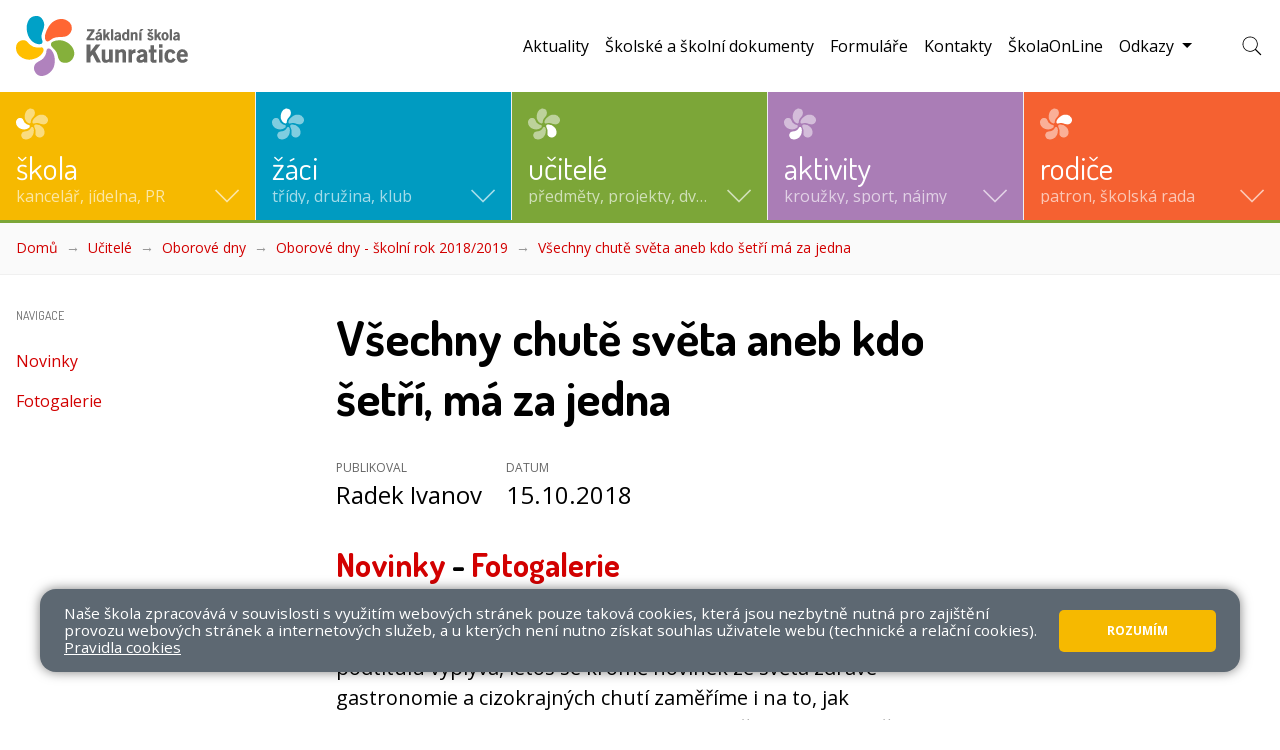

--- FILE ---
content_type: text/html; charset=utf-8
request_url: https://www.zskunratice.cz/ucitele/oborove-dny/oborove-dny-skolni-rok-2018-2019/vsechny-chute-sveta-aneb-kdo-setri-ma-za-jedna
body_size: 24140
content:
<!DOCTYPE html>
<html lang="cs">
	<head>
		<meta charset="UTF-8">
		<title>ZŠ Kunratice | Všechny chutě světa aneb kdo šetří, má za jedna</title>
		<meta content="width=device-width, initial-scale=1" name="viewport">
		<meta http-equiv="X-UA-Compatible" content="IE=edge">
		<link rel="apple-touch-icon" sizes="180x180" href="/apple-touch-icon.png">
		<link rel="icon" type="image/png" sizes="32x32" href="/favicon-32x32.png">
		<link rel="icon" type="image/png" sizes="16x16" href="/favicon-16x16.png">
		<link rel="manifest" href="/site.webmanifest">
		<link rel="mask-icon" href="/safari-pinned-tab.svg" color="#5bbad5">
		<meta name="msapplication-TileColor" content="#ffffff">
		<meta name="theme-color" content="#ffffff">
		<link href="https://fonts.googleapis.com/css?family=Dosis:400,700|Open+Sans:400,400i,700&subset=latin-ext&display=fallback" rel="stylesheet">
			<link href="/assets/front/css/main.css?1675158438" rel="stylesheet" type="text/css">
			<script type="text/javascript">
				!function(a,b){"use strict";function c(){if(!f){f=!0;for(var a=0;a<e.length;a++)e[a].fn.call(window,e[a].ctx);e=[]}}function d(){"complete"===document.readyState&&c()}a=a||"docReady",b=b||window;var e=[],f=!1,g=!1;b[a]=function(a,b){return f?void setTimeout(function(){a(b)},1):(e.push({fn:a,ctx:b}),void("complete"===document.readyState||!document.attachEvent&&"interactive"===document.readyState?setTimeout(c,1):g||(document.addEventListener?(document.addEventListener("DOMContentLoaded",c,!1),window.addEventListener("load",c,!1)):(document.attachEvent("onreadystatechange",d),window.attachEvent("onload",c)),g=!0)))}}("docReady",window);
//# sourceMappingURL=docready.min.js.map
			</script>

	</head>
	<body>
		<div class="container-fluid-limited">
			<header id="top-header" role="banner">
				<nav aria-label="Hlavní navigace" class="navbar navbar-search-collapsed navbar-sm">
					<a class="navbar-brand" href="/">
						<img src="/assets/front/img/logo_full.svg" alt="Logo ZŠ Kunratice">
					</a>
					<button class="navbar-toggler" type="button" data-toggle="collapse" data-target="#main-navbar" aria-controls="main-navbar" aria-expanded="false" aria-label="Zobrazit/skrýt navigaci">
						<span class="navbar-toggler-icon"></span>
					</button>
					<div id="main-navbar" class="collapse navbar-collapse">
						<form action="/front.search/" method="get" id="frm-searchForm">
							<div class="navbar-search">
								<label for="frm-searchForm-query" class="sr-only">Hledat</label>
								<input type="text" name="query" placeholder="ꕯ Zadejte hledaný výraz" class="navbar-search-control" id="frm-searchForm-query">
								<div>
									<button class="btn btn-sm" type="submit">
										hledat
									</button>
								</div>
							</div>
						<!--[if IE]><input type=IEbug disabled style="display:none"><![endif]-->
</form>

							<ul class="navbar-nav navbar-nav-tiles">
										<li class="navbar-tile navbar-tile-skola">
											<a href="#navbar-tile-dropdown-collapse-11" class="navbar-tile-link collapsed" role="button" aria-expanded="false" aria-controls="navbar-tile-dropdown-collapse-11">
													<svg class="icon-logo-monocolor" xmlns="http://www.w3.org/2000/svg" viewBox="0 0 32 30.869"><defs><style>.a,.b{fill:#fff;}.a{opacity:0.5;}</style></defs><g transform="translate(0 0)"><path class="a" d="M250.132-604.591a6.008,6.008,0,0,0-3.975,3.475,10.886,10.886,0,0,0-1.017,4.97,6.34,6.34,0,0,0,.393,2.1,6.374,6.374,0,0,0,2.614,3.587,4.393,4.393,0,0,0,1.431.64,1.289,1.289,0,0,0,1.086-.118c.4-.264.565-.7.624-1.662a5.67,5.67,0,0,1,.952-2.856c.14-.21.532-.7.877-1.1a10.734,10.734,0,0,0,1.856-2.544,5.588,5.588,0,0,0-.215-4.739,2.712,2.712,0,0,0-1.017-1.017,4.74,4.74,0,0,0-2.619-.764A7.514,7.514,0,0,0,250.132-604.591Z" transform="translate(-236.459 604.625)"/><path class="a" d="M397.5-491.571a7.708,7.708,0,0,0-2.178.732,11.206,11.206,0,0,0-3.195,2.307c-1.538,1.484-2.254,2.6-2.431,3.787-.134.893.075,1.6.543,1.834.446.221,1.081.167,2.5-.215a5.6,5.6,0,0,1,2.286-.113,14.854,14.854,0,0,1,2.684.732,8.723,8.723,0,0,0,2.991.651,4.469,4.469,0,0,0,2.619-.828,3.843,3.843,0,0,0,1.479-1.748,3.687,3.687,0,0,0,.4-1.608,4.1,4.1,0,0,0-.742-2.63,6.125,6.125,0,0,0-4.082-2.845A12.246,12.246,0,0,0,397.5-491.571Z" transform="translate(-373.209 497.709)"/><path class="b" d="M87.268-430.491a3.12,3.12,0,0,0-.619.14,3.9,3.9,0,0,0-2.48,2.7,5.1,5.1,0,0,0-.274,1.818,6.067,6.067,0,0,0,1.221,3.55,11.186,11.186,0,0,0,2,1.888,8.205,8.205,0,0,0,4.066,1.312,7.693,7.693,0,0,0,5.244-1.237,2.2,2.2,0,0,0,1.248-1.92c0-.774-.167-.979-1.022-1.237a13.658,13.658,0,0,1-2.044-.71,6.608,6.608,0,0,1-3.383-4.018,3.632,3.632,0,0,0-.85-1.452,3.169,3.169,0,0,0-1.415-.748A5.739,5.739,0,0,0,87.268-430.491Z" transform="translate(-83.895 439.884)"/><path class="a" d="M423.241-309.446a2.3,2.3,0,0,0-1.173.549,1.532,1.532,0,0,0-.333,1.312,7.64,7.64,0,0,0,.688,1.872,6.551,6.551,0,0,1,.629,4.131,5.927,5.927,0,0,0,.215,3.023,4.59,4.59,0,0,0,3.512,2.13,4.157,4.157,0,0,0,2.485-.473,5.505,5.505,0,0,0,1.931-1.63,6.453,6.453,0,0,0,.71-1.533,7.381,7.381,0,0,0-1.856-6.562,8.3,8.3,0,0,0-6.04-2.845A5.016,5.016,0,0,0,423.241-309.446Z" transform="translate(-403.539 325.352)"/><path class="a" d="M192.349-263.563a2.381,2.381,0,0,0-.855.963c-.14.221-.371.586-.516.812a5.971,5.971,0,0,1-2.716,2.146,6.312,6.312,0,0,1-1.667.377,8.223,8.223,0,0,0-2.818.651,3.7,3.7,0,0,0-1.662,2.286,4.54,4.54,0,0,0,.963,3.889,3.325,3.325,0,0,0,1.108.8,7.112,7.112,0,0,0,5.486-.081,7.285,7.285,0,0,0,3.738-3.432,11.735,11.735,0,0,0,1.108-3.146,11.371,11.371,0,0,0,0-3.082c-.28-1.4-.839-2.146-1.7-2.27A.689.689,0,0,0,192.349-263.563Z" transform="translate(-176.73 281.997)"/></g></svg>
												<div class="mt-2 mt-md-auto">
													<strong class="navbar-tile-title font-secondary">Škola</strong>
													<span class="navbar-tile-caption d-none d-lg-block">kancelář, jídelna, PR</span>
												</div>
												<svg class="icon icon-arrow">
													<use xlink:href="/assets/front/img/icons.svg#icon-arrow" aria-hidden="true"></use>
												</svg>
											</a>
											<div class="navbar-tile-dropdown-container">
												<div id="navbar-tile-dropdown-collapse-11" class="navbar-tile-dropdown-collapse collapse">
													<div class="navbar-tile-dropdown">
														<div class="row">
															<div class="col-12 col-md-6 col-lg-5 col-xl-4">
																<span class="d-block mb-3 font-size-xs font-secondary text-uppercase text-semimuted">Navigace</span>
																		<ul  class="navbar-tile-nav">
																		<li >
																		<div class="navbar-tile-nav-row">
																			<button data-toggle="collapse" data-target="#nav-collapse-12" aria-controls="nav-collapse-12" aria-expanded="false" aria-label="Zobrazit/skrýt navigaci" class="navbar-tile-nav-toggler collapsed"></button>
																			<a href="/skola/o-skole">
																				O škole
																			</a>
																		</div>
																		<ul id="nav-collapse-12" class="collapse">
																		<li >
																		
																			<a href="/skola/o-skole/historie-skoly">
																				Historie školy
																			</a>
																		
																		</li></ul>
																	</li>
																		<li >
																		<div class="navbar-tile-nav-row">
																			<a href="/skola/skolni-zpravodaje-pozvanky-bulletiny">
																				Školní zpravodaje, pozvánky, bulletiny
																			</a>
																		</div>
																		
																	</li>
																		<li >
																		<div class="navbar-tile-nav-row">
																			<a href="/skola/uredni-deska">
																				Úřední deska
																			</a>
																		</div>
																		
																	</li>
																		<li >
																		<div class="navbar-tile-nav-row">
																			<a href="/skola/skolni-rok">
																				Školní rok
																			</a>
																		</div>
																		
																	</li>
																		<li >
																		<div class="navbar-tile-nav-row">
																			<a href="/skola/kalendarium">
																				Kalendárium
																			</a>
																		</div>
																		
																	</li>
																		<li >
																		<div class="navbar-tile-nav-row">
																			<button data-toggle="collapse" data-target="#nav-collapse-14" aria-controls="nav-collapse-14" aria-expanded="false" aria-label="Zobrazit/skrýt navigaci" class="navbar-tile-nav-toggler collapsed"></button>
																			<a href="/skola/skolni-jidelna">
																				Školní jídelna
																			</a>
																		</div>
																		<ul id="nav-collapse-14" class="collapse">
																		<li >
																		
																			<a href="/skola/skolni-jidelna/jidelnicek">
																				Jídelníček
																			</a>
																		
																		
																	</li>
																		<li >
																		
																			<a href="/skola/skolni-jidelna/aktuality-ze-skolni-jidelny">
																				Aktuality ze školní jídelny
																			</a>
																		
																		
																	</li>
																		<li >
																		
																			<a href="/skola/skolni-jidelna/vse-o-skolni-jidelne">
																				Vše o školní jídelně
																			</a>
																		
																		
																	</li>
																		<li >
																		
																			<a href="/skola/skolni-jidelna/rad-skolni-jidelny">
																				Řád školní jídelny
																			</a>
																		
																		
																	</li>
																		<li >
																		
																			<a href="/skola/skolni-jidelna/fotogalerie-skolni-jidelny">
																				Fotogalerie školní jídelny
																			</a>
																		
																		</li></ul>
																	</li>
																		<li >
																		<div class="navbar-tile-nav-row">
																			<button data-toggle="collapse" data-target="#nav-collapse-21" aria-controls="nav-collapse-21" aria-expanded="false" aria-label="Zobrazit/skrýt navigaci" class="navbar-tile-nav-toggler collapsed"></button>
																			<a href="/skola/skolni-poradenske-pracoviste">
																				Školní Poradenské Pracoviště
																			</a>
																		</div>
																		<ul id="nav-collapse-21" class="collapse">
																		<li >
																		
																			<a href="/skola/skolni-poradenske-pracoviste/tym-spp">
																				Tým ŠPP
																			</a>
																		
																		
																	</li>
																		<li >
																		
																			<a href="/skola/skolni-poradenske-pracoviste/nabidka-sluzeb">
																				Nabídka služeb
																			</a>
																		
																		
																	</li>
																		<li >
																		
																			<a href="/skola/skolni-poradenske-pracoviste/aktuality">
																				Aktuality
																			</a>
																		
																		
																	</li>
																		<li >
																		
																			<a href="/skola/skolni-poradenske-pracoviste/preventivni-program-skoly">
																				Preventivní program školy
																			</a>
																		
																		
																	</li>
																		<li >
																		
																			<a href="/skola/skolni-poradenske-pracoviste/prijimaci-zkousky-na-stredni-skoly">
																				Přijímací zkoušky na střední školy
																			</a>
																		
																		</li></ul>
																	</li>
																		<li >
																		<div class="navbar-tile-nav-row">
																			<button data-toggle="collapse" data-target="#nav-collapse-1463" aria-controls="nav-collapse-1463" aria-expanded="false" aria-label="Zobrazit/skrýt navigaci" class="navbar-tile-nav-toggler collapsed"></button>
																			<a href="/skola/omj">
																				OMJ
																			</a>
																		</div>
																		<ul id="nav-collapse-1463" class="collapse">
																		<li >
																		
																			<a href="/skola/omj/prispevky">
																				Příspěvky
																			</a>
																		
																		
																	</li>
																		<li >
																		
																			<a href="/skola/omj/vzdelavani-cizincu-v-ceske-republice">
																				Vzdělávání cizinců v České republice
																			</a>
																		
																		
																	</li>
																		<li >
																		
																			<a href="/skola/omj/vzdelavani-ukrajinskych-zaku">
																				Vzdělávání ukrajinských žáků
																			</a>
																		
																		<ul >
																		<li >
																		
																			<a href="/skola/omj/vzdelavani-ukrajinskych-zaku/dulezite-odkazy">
																				Důležité odkazy
																			</a>
																		
																		
																	</li>
																		<li >
																		
																			<a href="/skola/omj/vzdelavani-ukrajinskych-zaku/medailonky">
																				Medailonky
																			</a>
																		
																		
																	</li>
																		<li >
																		
																			<a href="/skola/omj/vzdelavani-ukrajinskych-zaku/fotogalerie">
																				Fotogalerie
																			</a>
																		
																		
																	</li>
																		<li >
																		
																			<a href="/skola/omj/vzdelavani-ukrajinskych-zaku/animovane-pohadky-ukrajinskych-zaku">
																				Animované pohádky ukrajinských žáků
																			</a>
																		
																		</li></ul>
																	</li>
																		<li >
																		
																			<a href="/skola/omj/ucebni-materialy-cj-pro-zaky-s-omj">
																				Učební materiály ČJ pro žáky s OMJ
																			</a>
																		
																		
																	</li>
																		<li >
																		
																			<a href="/skola/omj/uzitecne-stranky-se-studijnimi-materialy">
																				Užitečné stránky se studijními materiály
																			</a>
																		
																		
																	</li>
																		<li >
																		
																			<a href="/skola/omj/odborna-literatura-pro-zajemce">
																				Odborná literatura pro zájemce
																			</a>
																		
																		
																	</li>
																		<li >
																		
																			<a href="/skola/omj/medailonky">
																				Medailonky
																			</a>
																		
																		</li></ul>
																	</li>
																		<li >
																		<div class="navbar-tile-nav-row">
																			<button data-toggle="collapse" data-target="#nav-collapse-31" aria-controls="nav-collapse-31" aria-expanded="false" aria-label="Zobrazit/skrýt navigaci" class="navbar-tile-nav-toggler collapsed"></button>
																			<a href="/skola/fotogalerie">
																				Fotogalerie
																			</a>
																		</div>
																		<ul id="nav-collapse-31" class="collapse">
																		<li >
																		
																			<a href="/skola/fotogalerie/projekty-a-prezentace-skoly">
																				Projekty a prezentace školy
																			</a>
																		
																		
																	</li>
																		<li >
																		
																			<a href="/skola/fotogalerie/fotografie-trid">
																				Fotografie tříd
																			</a>
																		
																		
																	</li>
																		<li >
																		
																			<a href="/skola/fotogalerie/fotografie-z-historie-skoly-a-kunratic">
																				Fotografie z historie školy a Kunratic
																			</a>
																		
																		
																	</li>
																		<li >
																		
																			<a href="/skola/fotogalerie/2021-2022">
																				2021/2022
																			</a>
																		
																		<ul >
																		<li >
																		
																			<a href="/skola/fotogalerie/2021-2022/vyber-fotogalerii">
																				Výběr fotogalerií
																			</a>
																		
																		</li></ul>
																	</li>
																		<li >
																		
																			<a href="/skola/fotogalerie/2020-2021">
																				2020/2021
																			</a>
																		
																		<ul >
																		<li >
																		
																			<a href="/skola/fotogalerie/2020-2021/vyber-fotogalerii">
																				Výběr fotogalerií
																			</a>
																		
																		</li></ul>
																	</li>
																		<li >
																		
																			<a href="/skola/fotogalerie/2019-2020">
																				2019/2020
																			</a>
																		
																		<ul >
																		<li >
																		
																			<a href="/skola/fotogalerie/2019-2020/vyber-fotogalerii">
																				Výběr fotogalerií
																			</a>
																		
																		
																	</li>
																		<li >
																		
																			<a href="/skola/fotogalerie/2019-2020/celoskolni-projekty">
																				Celoškolní projekty
																			</a>
																		
																		
																	</li>
																		<li >
																		
																			<a href="/skola/fotogalerie/2019-2020/tridni-akce">
																				Třídní akce
																			</a>
																		
																		
																	</li>
																		<li >
																		
																			<a href="/skola/fotogalerie/2019-2020/skolni-druzina">
																				Školní družina
																			</a>
																		
																		
																	</li>
																		<li >
																		
																			<a href="/skola/fotogalerie/2019-2020/klubik">
																				Klubík
																			</a>
																		
																		
																	</li>
																		<li >
																		
																			<a href="/skola/fotogalerie/2019-2020/skolni-klub">
																				Školní klub
																			</a>
																		
																		
																	</li>
																		<li >
																		
																			<a href="/skola/fotogalerie/2019-2020/sportovni-akce">
																				Sportovní akce
																			</a>
																		
																		
																	</li>
																		<li >
																		
																			<a href="/skola/fotogalerie/2019-2020/dospelaci-ze-zs-kunratice">
																				Dospěláci ze ZŠ Kunratice
																			</a>
																		
																		</li></ul>
																	</li>
																		<li >
																		
																			<a href="/skola/fotogalerie/2018-2019">
																				2018/2019
																			</a>
																		
																		<ul >
																		<li >
																		
																			<a href="/skola/fotogalerie/2018-2019/vyber-fotografii">
																				Výběr fotografií
																			</a>
																		
																		
																	</li>
																		<li >
																		
																			<a href="/skola/fotogalerie/2018-2019/celoskolni-projekty">
																				Celoškolní projekty
																			</a>
																		
																		
																	</li>
																		<li >
																		
																			<a href="/skola/fotogalerie/2018-2019/tridni-akce">
																				Třídní akce
																			</a>
																		
																		
																	</li>
																		<li >
																		
																			<a href="/skola/fotogalerie/2018-2019/skolni-druzina">
																				Školní družina
																			</a>
																		
																		
																	</li>
																		<li >
																		
																			<a href="/skola/fotogalerie/2018-2019/klubik">
																				Klubík
																			</a>
																		
																		
																	</li>
																		<li >
																		
																			<a href="/skola/fotogalerie/2018-2019/skolni-klub">
																				Školní klub
																			</a>
																		
																		
																	</li>
																		<li >
																		
																			<a href="/skola/fotogalerie/2018-2019/sportovni-akce">
																				Sportovní akce
																			</a>
																		
																		
																	</li>
																		<li >
																		
																			<a href="/skola/fotogalerie/2018-2019/dospelaci-ze-zs-kunratice">
																				Dospěláci ze ZŠ Kunratice
																			</a>
																		
																		</li></ul>
																	</li>
																		<li >
																		
																			<a href="/skola/fotogalerie/2017-2018">
																				2017/2018
																			</a>
																		
																		<ul >
																		<li >
																		
																			<a href="/skola/fotogalerie/2017-2018/vyber-fotografii">
																				Výběr fotografií
																			</a>
																		
																		
																	</li>
																		<li >
																		
																			<a href="/skola/fotogalerie/2017-2018/celoskolni-projekty">
																				Celoškolní projekty
																			</a>
																		
																		
																	</li>
																		<li >
																		
																			<a href="/skola/fotogalerie/2017-2018/tridni-akce">
																				Třídní akce
																			</a>
																		
																		
																	</li>
																		<li >
																		
																			<a href="/skola/fotogalerie/2017-2018/skolni-druzina">
																				Školní družina
																			</a>
																		
																		
																	</li>
																		<li >
																		
																			<a href="/skola/fotogalerie/2017-2018/klubik">
																				Klubík
																			</a>
																		
																		
																	</li>
																		<li >
																		
																			<a href="/skola/fotogalerie/2017-2018/skolni-klub">
																				Školní klub
																			</a>
																		
																		
																	</li>
																		<li >
																		
																			<a href="/skola/fotogalerie/2017-2018/sportovni-akce">
																				Sportovní akce
																			</a>
																		
																		
																	</li>
																		<li >
																		
																			<a href="/skola/fotogalerie/2017-2018/dospelaci-ze-zs-kunratice">
																				Dospěláci ze ZŠ Kunratice
																			</a>
																		
																		</li></ul>
																	</li>
																		<li >
																		
																			<a href="/skola/fotogalerie/2016-2017">
																				2016/2017
																			</a>
																		
																		<ul >
																		<li >
																		
																			<a href="/skola/fotogalerie/2016-2017/vyber-fotografii">
																				VÝBĚR FOTOGRAFIÍ
																			</a>
																		
																		
																	</li>
																		<li >
																		
																			<a href="/skola/fotogalerie/2016-2017/celoskolni-projekty">
																				Celoškolní projekty
																			</a>
																		
																		
																	</li>
																		<li >
																		
																			<a href="/skola/fotogalerie/2016-2017/tridni-akce">
																				Třídní akce
																			</a>
																		
																		
																	</li>
																		<li >
																		
																			<a href="/skola/fotogalerie/2016-2017/skolni-druzina">
																				Školní družina
																			</a>
																		
																		
																	</li>
																		<li >
																		
																			<a href="/skola/fotogalerie/2016-2017/klubik">
																				Klubík
																			</a>
																		
																		
																	</li>
																		<li >
																		
																			<a href="/skola/fotogalerie/2016-2017/skolni-klub">
																				Školní klub
																			</a>
																		
																		
																	</li>
																		<li >
																		
																			<a href="/skola/fotogalerie/2016-2017/skolni-jidelna">
																				Školní jídelna
																			</a>
																		
																		
																	</li>
																		<li >
																		
																			<a href="/skola/fotogalerie/2016-2017/sportovni-akce">
																				Sportovní akce
																			</a>
																		
																		
																	</li>
																		<li >
																		
																			<a href="/skola/fotogalerie/2016-2017/dospelaci-ze-zs-kunratice">
																				Dospěláci ze ZŠ Kunratice
																			</a>
																		
																		</li></ul>
																	</li>
																		<li >
																		
																			<a href="/skola/fotogalerie/2015-2016">
																				2015/2016
																			</a>
																		
																		<ul >
																		<li >
																		
																			<a href="/skola/fotogalerie/2015-2016/vyber-fotografii">
																				VÝBĚR FOTOGRAFIÍ
																			</a>
																		
																		
																	</li>
																		<li >
																		
																			<a href="/skola/fotogalerie/2015-2016/celoskolni-projekty">
																				Celoškolní projekty
																			</a>
																		
																		
																	</li>
																		<li >
																		
																			<a href="/skola/fotogalerie/2015-2016/tridni-akce">
																				Třídní akce
																			</a>
																		
																		
																	</li>
																		<li >
																		
																			<a href="/skola/fotogalerie/2015-2016/skolni-druzina">
																				Školní družina
																			</a>
																		
																		
																	</li>
																		<li >
																		
																			<a href="/skola/fotogalerie/2015-2016/klubik">
																				Klubík
																			</a>
																		
																		
																	</li>
																		<li >
																		
																			<a href="/skola/fotogalerie/2015-2016/skolni-klub">
																				Školní klub
																			</a>
																		
																		
																	</li>
																		<li >
																		
																			<a href="/skola/fotogalerie/2015-2016/skolni-jidelna">
																				Školní jídelna
																			</a>
																		
																		
																	</li>
																		<li >
																		
																			<a href="/skola/fotogalerie/2015-2016/sportovni-akce">
																				Sportovní akce
																			</a>
																		
																		
																	</li>
																		<li >
																		
																			<a href="/skola/fotogalerie/2015-2016/dospelaci-ze-zs-kunratice">
																				Dospěláci ze ZŠ Kunratice
																			</a>
																		
																		</li></ul>
																	</li>
																		<li >
																		
																			<a href="/skola/fotogalerie/2014-2015">
																				2014/2015
																			</a>
																		
																		<ul >
																		<li >
																		
																			<a href="/skola/fotogalerie/2014-2015/vyber-fotografii">
																				VÝBĚR FOTOGRAFIÍ
																			</a>
																		
																		
																	</li>
																		<li >
																		
																			<a href="/skola/fotogalerie/2014-2015/celoskolni-projekty">
																				Celoškolní projekty
																			</a>
																		
																		
																	</li>
																		<li >
																		
																			<a href="/skola/fotogalerie/2014-2015/tridni-akce">
																				Třídní akce
																			</a>
																		
																		
																	</li>
																		<li >
																		
																			<a href="/skola/fotogalerie/2014-2015/skolni-druzina">
																				Školní družina
																			</a>
																		
																		
																	</li>
																		<li >
																		
																			<a href="/skola/fotogalerie/2014-2015/klubik">
																				Klubík
																			</a>
																		
																		
																	</li>
																		<li >
																		
																			<a href="/skola/fotogalerie/2014-2015/skolni-klub">
																				Školní klub
																			</a>
																		
																		
																	</li>
																		<li >
																		
																			<a href="/skola/fotogalerie/2014-2015/skolni-jidelna">
																				Školní jídelna
																			</a>
																		
																		
																	</li>
																		<li >
																		
																			<a href="/skola/fotogalerie/2014-2015/sportovni-akce">
																				Sportovní akce
																			</a>
																		
																		
																	</li>
																		<li >
																		
																			<a href="/skola/fotogalerie/2014-2015/dospelaci-ze-zs-kunratice">
																				Dospěláci ze ZŠ Kunratice
																			</a>
																		
																		</li></ul>
																	</li>
																		<li >
																		
																			<a href="/skola/fotogalerie/2013-2014">
																				2013/2014
																			</a>
																		
																		<ul >
																		<li >
																		
																			<a href="/skola/fotogalerie/2013-2014/vyber-fotografii">
																				VÝBĚR FOTOGRAFIÍ
																			</a>
																		
																		
																	</li>
																		<li >
																		
																			<a href="/skola/fotogalerie/2013-2014/celoskolni-projekty">
																				Celoškolní projekty
																			</a>
																		
																		
																	</li>
																		<li >
																		
																			<a href="/skola/fotogalerie/2013-2014/tridni-akce">
																				Třídní akce
																			</a>
																		
																		
																	</li>
																		<li >
																		
																			<a href="/skola/fotogalerie/2013-2014/skolni-druzina">
																				Školní družina
																			</a>
																		
																		
																	</li>
																		<li >
																		
																			<a href="/skola/fotogalerie/2013-2014/skolni-klub">
																				Školní klub
																			</a>
																		
																		
																	</li>
																		<li >
																		
																			<a href="/skola/fotogalerie/2013-2014/klubik">
																				Klubík
																			</a>
																		
																		
																	</li>
																		<li >
																		
																			<a href="/skola/fotogalerie/2013-2014/skolni-jidelna">
																				Školní jídelna
																			</a>
																		
																		
																	</li>
																		<li >
																		
																			<a href="/skola/fotogalerie/2013-2014/sportovni-akce">
																				Sportovní akce
																			</a>
																		
																		
																	</li>
																		<li >
																		
																			<a href="/skola/fotogalerie/2013-2014/dospelaci-ze-zs-kunratice">
																				Dospěláci ze ZŠ Kunratice
																			</a>
																		
																		</li></ul>
																	</li>
																		<li >
																		
																			<a href="/skola/fotogalerie/2012-2013">
																				2012/2013
																			</a>
																		
																		<ul >
																		<li >
																		
																			<a href="/skola/fotogalerie/2012-2013/vyber-fotografii">
																				VÝBĚR FOTOGRAFIÍ
																			</a>
																		
																		
																	</li>
																		<li >
																		
																			<a href="/skola/fotogalerie/2012-2013/celoskolni-projekty">
																				Celoškolní projekty
																			</a>
																		
																		
																	</li>
																		<li >
																		
																			<a href="/skola/fotogalerie/2012-2013/tridni-akce">
																				Třídní akce
																			</a>
																		
																		
																	</li>
																		<li >
																		
																			<a href="/skola/fotogalerie/2012-2013/skolni-druzina">
																				Školní družina
																			</a>
																		
																		
																	</li>
																		<li >
																		
																			<a href="/skola/fotogalerie/2012-2013/skolni-klub">
																				Školní klub
																			</a>
																		
																		
																	</li>
																		<li >
																		
																			<a href="/skola/fotogalerie/2012-2013/klubik-4-trid">
																				Klubík 4. tříd
																			</a>
																		
																		
																	</li>
																		<li >
																		
																			<a href="/skola/fotogalerie/2012-2013/sportovni-akce">
																				Sportovní akce
																			</a>
																		
																		
																	</li>
																		<li >
																		
																			<a href="/skola/fotogalerie/2012-2013/dospelaci-ze-zs-kunratice">
																				Dospěláci ze ZŠ Kunratice
																			</a>
																		
																		</li></ul>
																	</li>
																		<li >
																		
																			<a href="/skola/fotogalerie/2011-2012">
																				2011/2012
																			</a>
																		
																		<ul >
																		<li >
																		
																			<a href="/skola/fotogalerie/2011-2012/vyber-fotografii">
																				VÝBĚR FOTOGRAFIÍ
																			</a>
																		
																		
																	</li>
																		<li >
																		
																			<a href="/skola/fotogalerie/2011-2012/celoskolni-projekty">
																				Celoškolní projekty
																			</a>
																		
																		
																	</li>
																		<li >
																		
																			<a href="/skola/fotogalerie/2011-2012/tridni-akce">
																				Třídní akce
																			</a>
																		
																		
																	</li>
																		<li >
																		
																			<a href="/skola/fotogalerie/2011-2012/skolni-druzina">
																				Školní družina
																			</a>
																		
																		
																	</li>
																		<li >
																		
																			<a href="/skola/fotogalerie/2011-2012/skolni-klub">
																				Školní klub
																			</a>
																		
																		
																	</li>
																		<li >
																		
																			<a href="/skola/fotogalerie/2011-2012/klubik-4-trid">
																				Klubík 4. tříd
																			</a>
																		
																		
																	</li>
																		<li >
																		
																			<a href="/skola/fotogalerie/2011-2012/sportovni-akce">
																				Sportovní akce
																			</a>
																		
																		
																	</li>
																		<li >
																		
																			<a href="/skola/fotogalerie/2011-2012/skolni-ekoparlament">
																				Školní ekoparlament
																			</a>
																		
																		
																	</li>
																		<li >
																		
																			<a href="/skola/fotogalerie/2011-2012/akce-pedagogu">
																				Akce pedagogů
																			</a>
																		
																		</li></ul>
																	</li>
																		<li >
																		
																			<a href="/skola/fotogalerie/2010-2011">
																				2010/2011
																			</a>
																		
																		<ul >
																		<li >
																		
																			<a href="/skola/fotogalerie/2010-2011/vyber-fotografii">
																				VÝBĚR FOTOGRAFIÍ
																			</a>
																		
																		
																	</li>
																		<li >
																		
																			<a href="/skola/fotogalerie/2010-2011/celoskolni-projekty">
																				Celoškolní projekty
																			</a>
																		
																		
																	</li>
																		<li >
																		
																			<a href="/skola/fotogalerie/2010-2011/tridni-akce">
																				Třídní akce
																			</a>
																		
																		
																	</li>
																		<li >
																		
																			<a href="/skola/fotogalerie/2010-2011/skolni-druzina">
																				Školní družina
																			</a>
																		
																		
																	</li>
																		<li >
																		
																			<a href="/skola/fotogalerie/2010-2011/skolni-klub">
																				Školní klub
																			</a>
																		
																		
																	</li>
																		<li >
																		
																			<a href="/skola/fotogalerie/2010-2011/anglicke-oddeleni-skolni-druziny">
																				Anglické oddělení školní družiny
																			</a>
																		
																		
																	</li>
																		<li >
																		
																			<a href="/skola/fotogalerie/2010-2011/skolni-ekoparlament">
																				Školní ekoparlament
																			</a>
																		
																		
																	</li>
																		<li >
																		
																			<a href="/skola/fotogalerie/2010-2011/akce-pedagogu">
																				Akce pedagogů
																			</a>
																		
																		</li></ul>
																	</li>
																		<li >
																		
																			<a href="/skola/fotogalerie/2009-2010">
																				2009/2010
																			</a>
																		
																		<ul >
																		<li >
																		
																			<a href="/skola/fotogalerie/2009-2010/vyber-fotografii">
																				VÝBĚR FOTOGRAFIÍ
																			</a>
																		
																		
																	</li>
																		<li >
																		
																			<a href="/skola/fotogalerie/2009-2010/celoskolni-projekty">
																				Celoškolní projekty
																			</a>
																		
																		
																	</li>
																		<li >
																		
																			<a href="/skola/fotogalerie/2009-2010/tridni-akce">
																				Třídní akce
																			</a>
																		
																		
																	</li>
																		<li >
																		
																			<a href="/skola/fotogalerie/2009-2010/skolni-druzina">
																				Školní družina
																			</a>
																		
																		
																	</li>
																		<li >
																		
																			<a href="/skola/fotogalerie/2009-2010/skolni-klub">
																				Školní klub
																			</a>
																		
																		
																	</li>
																		<li >
																		
																			<a href="/skola/fotogalerie/2009-2010/anglicke-oddeleni-skolni-druziny">
																				Anglické oddělení Školní družiny
																			</a>
																		
																		
																	</li>
																		<li >
																		
																			<a href="/skola/fotogalerie/2009-2010/akce-pedagogu">
																				Akce pedagogů
																			</a>
																		
																		</li></ul>
																	</li>
																		<li >
																		
																			<a href="/skola/fotogalerie/2008-2009">
																				2008/2009
																			</a>
																		
																		<ul >
																		<li >
																		
																			<a href="/skola/fotogalerie/2008-2009/vyber-fotografii">
																				VÝBĚR FOTOGRAFIÍ
																			</a>
																		
																		
																	</li>
																		<li >
																		
																			<a href="/skola/fotogalerie/2008-2009/celoskolni-akce">
																				Celoškolní akce
																			</a>
																		
																		
																	</li>
																		<li >
																		
																			<a href="/skola/fotogalerie/2008-2009/tridni-akce">
																				Třídní akce
																			</a>
																		
																		
																	</li>
																		<li >
																		
																			<a href="/skola/fotogalerie/2008-2009/skolni-druzina">
																				Školní družina
																			</a>
																		
																		
																	</li>
																		<li >
																		
																			<a href="/skola/fotogalerie/2008-2009/skolni-klub">
																				Školní klub
																			</a>
																		
																		
																	</li>
																		<li >
																		
																			<a href="/skola/fotogalerie/2008-2009/skolni-parlament">
																				Školní parlament
																			</a>
																		
																		
																	</li>
																		<li >
																		
																			<a href="/skola/fotogalerie/2008-2009/akce-pedagogu">
																				Akce pedagogů
																			</a>
																		
																		</li></ul>
																	</li>
																		<li >
																		
																			<a href="/skola/fotogalerie/2007-2008">
																				2007/2008
																			</a>
																		
																		<ul >
																		<li >
																		
																			<a href="/skola/fotogalerie/2007-2008/vyber-fotografii">
																				VÝBĚR FOTOGRAFIÍ
																			</a>
																		
																		
																	</li>
																		<li >
																		
																			<a href="/skola/fotogalerie/2007-2008/celoskolni-akce">
																				Celoškolní akce
																			</a>
																		
																		
																	</li>
																		<li >
																		
																			<a href="/skola/fotogalerie/2007-2008/tridni-akce">
																				Třídní akce
																			</a>
																		
																		
																	</li>
																		<li >
																		
																			<a href="/skola/fotogalerie/2007-2008/skolni-druzina">
																				Školní družina
																			</a>
																		
																		
																	</li>
																		<li >
																		
																			<a href="/skola/fotogalerie/2007-2008/stredisko-volneho-casu">
																				Středisko volného času
																			</a>
																		
																		
																	</li>
																		<li >
																		
																			<a href="/skola/fotogalerie/2007-2008/akce-pedagogu">
																				Akce pedagogů
																			</a>
																		
																		</li></ul>
																	</li>
																		<li >
																		
																			<a href="/skola/fotogalerie/2006-2007">
																				2006/2007
																			</a>
																		
																		<ul >
																		<li >
																		
																			<a href="/skola/fotogalerie/2006-2007/vyber-fotografii">
																				VÝBĚR FOTOGRAFIÍ
																			</a>
																		
																		
																	</li>
																		<li >
																		
																			<a href="/skola/fotogalerie/2006-2007/celoskolni-akce">
																				Celoškolní akce
																			</a>
																		
																		
																	</li>
																		<li >
																		
																			<a href="/skola/fotogalerie/2006-2007/tridni-akce">
																				Třídní akce
																			</a>
																		
																		
																	</li>
																		<li >
																		
																			<a href="/skola/fotogalerie/2006-2007/skolni-druzina">
																				Školní družina
																			</a>
																		
																		
																	</li>
																		<li >
																		
																			<a href="/skola/fotogalerie/2006-2007/politeia">
																				Politeia
																			</a>
																		
																		</li></ul>
																	</li>
																		<li >
																		
																			<a href="/skola/fotogalerie/2005-2006">
																				2005/2006
																			</a>
																		
																		<ul >
																		<li >
																		
																			<a href="/skola/fotogalerie/2005-2006/celoskolni-akce">
																				Celoškolní akce
																			</a>
																		
																		
																	</li>
																		<li >
																		
																			<a href="/skola/fotogalerie/2005-2006/tridni-akce">
																				Třídní akce
																			</a>
																		
																		</li></ul></li></ul>
																	</li>
																		<li >
																		<div class="navbar-tile-nav-row">
																			<button data-toggle="collapse" data-target="#nav-collapse-153" aria-controls="nav-collapse-153" aria-expanded="false" aria-label="Zobrazit/skrýt navigaci" class="navbar-tile-nav-toggler collapsed"></button>
																			<a href="/skola/videa">
																				Videa
																			</a>
																		</div>
																		<ul id="nav-collapse-153" class="collapse">
																		<li >
																		
																			<a href="/skola/videa/pedagogicka-inspirace">
																				Pedagogická inspirace
																			</a>
																		
																		
																	</li>
																		<li >
																		
																			<a href="/skola/videa/video-o-kunraticich">
																				Video o Kunraticích
																			</a>
																		
																		<ul >
																		<li >
																		
																			<a href="/skola/videa/video-o-kunraticich/priroda-kunratic">
																				Příroda Kunratic
																			</a>
																		
																		
																	</li>
																		<li >
																		
																			<a href="/skola/videa/video-o-kunraticich/mistopis-kunratic">
																				Místopis Kunratic
																			</a>
																		
																		</li></ul>
																	</li>
																		<li >
																		
																			<a href="/skola/videa/2021-2022">
																				2021/2022
																			</a>
																		
																		
																	</li>
																		<li >
																		
																			<a href="/skola/videa/2020-2021">
																				2020/2021
																			</a>
																		
																		
																	</li>
																		<li >
																		
																			<a href="/skola/videa/2019-2020">
																				2019/2020
																			</a>
																		
																		
																	</li>
																		<li >
																		
																			<a href="/skola/videa/2018-2019">
																				2018/2019
																			</a>
																		
																		
																	</li>
																		<li >
																		
																			<a href="/skola/videa/2017-2018">
																				2017/2018
																			</a>
																		
																		
																	</li>
																		<li >
																		
																			<a href="/skola/videa/2016-2017">
																				2016/2017
																			</a>
																		
																		
																	</li>
																		<li >
																		
																			<a href="/skola/videa/2015-2016">
																				2015/2016
																			</a>
																		
																		<ul >
																		<li >
																		
																			<a href="/skola/videa/2015-2016/tridni-akce">
																				Třídní akce
																			</a>
																		
																		
																	</li>
																		<li >
																		
																			<a href="/skola/videa/2015-2016/projekty">
																				Projekty
																			</a>
																		
																		</li></ul>
																	</li>
																		<li >
																		
																			<a href="/skola/videa/2014-2015">
																				2014/2015
																			</a>
																		
																		<ul >
																		<li >
																		
																			<a href="/skola/videa/2014-2015/projekty">
																				Projekty
																			</a>
																		
																		
																	</li>
																		<li >
																		
																			<a href="/skola/videa/2014-2015/tridni-akce">
																				Třídní akce
																			</a>
																		
																		</li></ul>
																	</li>
																		<li >
																		
																			<a href="/skola/videa/2013-2014">
																				2013/2014
																			</a>
																		
																		<ul >
																		<li >
																		
																			<a href="/skola/videa/2013-2014/tridni-akce">
																				Třídní akce
																			</a>
																		
																		
																	</li>
																		<li >
																		
																			<a href="/skola/videa/2013-2014/projekty">
																				Projekty
																			</a>
																		
																		
																	</li>
																		<li >
																		
																			<a href="/skola/videa/2013-2014/ctenarstvi">
																				Čtenářství
																			</a>
																		
																		
																	</li>
																		<li >
																		
																			<a href="/skola/videa/2013-2014/komunitni-programy">
																				Komunitní programy
																			</a>
																		
																		
																	</li>
																		<li >
																		
																			<a href="/skola/videa/2013-2014/promo-videa">
																				Promo videa
																			</a>
																		
																		</li></ul>
																	</li>
																		<li >
																		
																			<a href="/skola/videa/2012-2013">
																				2012/2013
																			</a>
																		
																		<ul >
																		<li >
																		
																			<a href="/skola/videa/2012-2013/promo-videa">
																				Promo videa
																			</a>
																		
																		
																	</li>
																		<li >
																		
																			<a href="/skola/videa/2012-2013/komunitni-programy">
																				Komunitní programy
																			</a>
																		
																		
																	</li>
																		<li >
																		
																			<a href="/skola/videa/2012-2013/ctenarstvi">
																				Čtenářství
																			</a>
																		
																		
																	</li>
																		<li >
																		
																			<a href="/skola/videa/2012-2013/projekty">
																				Projekty
																			</a>
																		
																		
																	</li>
																		<li >
																		
																			<a href="/skola/videa/2012-2013/tridni-akce">
																				Třídní akce
																			</a>
																		
																		</li></ul>
																	</li>
																		<li >
																		
																			<a href="/skola/videa/2011-2012">
																				2011/2012
																			</a>
																		
																		<ul >
																		<li >
																		
																			<a href="/skola/videa/2011-2012/promo-videa">
																				Promo videa
																			</a>
																		
																		
																	</li>
																		<li >
																		
																			<a href="/skola/videa/2011-2012/komunitni-programy">
																				Komunitní programy
																			</a>
																		
																		
																	</li>
																		<li >
																		
																			<a href="/skola/videa/2011-2012/ctenarstvi">
																				Čtenářství
																			</a>
																		
																		
																	</li>
																		<li >
																		
																			<a href="/skola/videa/2011-2012/projekty">
																				Projekty
																			</a>
																		
																		
																	</li>
																		<li >
																		
																			<a href="/skola/videa/2011-2012/tridni-akce">
																				Třídní akce
																			</a>
																		
																		</li></ul>
																	</li>
																		<li >
																		
																			<a href="/skola/videa/2010-2011">
																				2010/2011
																			</a>
																		
																		<ul >
																		<li >
																		
																			<a href="/skola/videa/2010-2011/promo-videa">
																				Promo videa
																			</a>
																		
																		
																	</li>
																		<li >
																		
																			<a href="/skola/videa/2010-2011/tanecni-skupina-ada">
																				Taneční skupina ADA
																			</a>
																		
																		</li></ul>
																	</li>
																		<li >
																		
																			<a href="/skola/videa/2009-2010">
																				2009/2010
																			</a>
																		
																		<ul >
																		<li >
																		
																			<a href="/skola/videa/2009-2010/promo-videa">
																				Promo videa
																			</a>
																		
																		
																	</li>
																		<li >
																		
																			<a href="/skola/videa/2009-2010/pobytove-akce">
																				Pobytové akce
																			</a>
																		
																		
																	</li>
																		<li >
																		
																			<a href="/skola/videa/2009-2010/projekty">
																				Projekty
																			</a>
																		
																		</li></ul></li></ul>
																	</li>
																		<li >
																		<div class="navbar-tile-nav-row">
																			<a href="/skola/skolni-kalendare">
																				Školní kalendáře
																			</a>
																		</div>
																		
																	</li>
																		<li >
																		<div class="navbar-tile-nav-row">
																			<a href="/skola/ankety">
																				Ankety
																			</a>
																		</div>
																</li></ul>
															</div>
															<div class="col">
																<div class="d-flex flex-column h-100">
																	<div class="d-none d-md-block">
			<span class="d-block mb-3 font-size-xs font-secondary text-uppercase text-semimuted">Nejnovější aktuality</span>
			<ul class="list-unstyled mb-4">
					<li class="py-1">
						<a href="/skola/o-skole/historie-skoly/prijdte-s-nami-oslavit-90-let-zs-kunratice.12531">Přijďte s námi oslavit 90 let ZŠ Kunratice!</a>
					</li>
					<li class="py-1">
						<a href="/skola/skolni-jidelna/vse-o-skolni-jidelne/prijdte-na-obed-varime-pro-deti-i-dospele.12591">Přijďte na oběd. Vaříme pro děti i dospělé.</a>
					</li>
			</ul>
			<span class="d-block mb-3 font-size-xs font-secondary text-uppercase text-semimuted">Fotogalerie</span>
			<ul class="list-unstyled">
					<li class="py-1">
						<a href="/skola/skolni-jidelna/fotogalerie-skolni-jidelny/louceni-s-devatakama-2014.1472">Loučení s &quot;deváťákama&quot; 2014</a>
					</li>
					<li class="py-1">
						<a href="/skola/fotogalerie/velikonoce.6076">Velikonoce</a>
					</li>
					<li class="py-1">
						<a href="/skola/fotogalerie/projekty-a-prezentace-skoly/vitezky.5104">Vítězky :-)</a>
					</li>
			</ul>
																	</div>
																</div>
															</div>
														</div>
													</div>
												</div>
											</div>
										</li>
										<li class="navbar-tile navbar-tile-zaci">
											<a href="#navbar-tile-dropdown-collapse-193" class="navbar-tile-link collapsed" role="button" aria-expanded="false" aria-controls="navbar-tile-dropdown-collapse-193">
													<svg class="icon-logo-monocolor" xmlns="http://www.w3.org/2000/svg" viewBox="0 0 32 30.869"><defs><style>.a,.b{fill:#fff;}.a{opacity:0.5;}</style></defs><g transform="translate(0 0)"><path class="b" d="M250.132-604.591a6.008,6.008,0,0,0-3.975,3.475,10.886,10.886,0,0,0-1.017,4.97,6.34,6.34,0,0,0,.393,2.1,6.374,6.374,0,0,0,2.614,3.587,4.393,4.393,0,0,0,1.431.64,1.289,1.289,0,0,0,1.086-.118c.4-.264.565-.7.624-1.662a5.67,5.67,0,0,1,.952-2.856c.14-.21.532-.7.877-1.1a10.734,10.734,0,0,0,1.856-2.544,5.588,5.588,0,0,0-.215-4.739,2.712,2.712,0,0,0-1.017-1.017,4.74,4.74,0,0,0-2.619-.764A7.514,7.514,0,0,0,250.132-604.591Z" transform="translate(-236.459 604.625)"/><path class="a" d="M397.5-491.571a7.708,7.708,0,0,0-2.178.732,11.206,11.206,0,0,0-3.195,2.307c-1.538,1.484-2.254,2.6-2.431,3.787-.134.893.075,1.6.543,1.834.446.221,1.081.167,2.5-.215a5.6,5.6,0,0,1,2.286-.113,14.854,14.854,0,0,1,2.684.732,8.723,8.723,0,0,0,2.991.651,4.469,4.469,0,0,0,2.619-.828,3.843,3.843,0,0,0,1.479-1.748,3.687,3.687,0,0,0,.4-1.608,4.1,4.1,0,0,0-.742-2.63,6.125,6.125,0,0,0-4.082-2.845A12.246,12.246,0,0,0,397.5-491.571Z" transform="translate(-373.209 497.709)"/><path class="a" d="M87.268-430.491a3.12,3.12,0,0,0-.619.14,3.9,3.9,0,0,0-2.48,2.7,5.1,5.1,0,0,0-.274,1.818,6.067,6.067,0,0,0,1.221,3.55,11.186,11.186,0,0,0,2,1.888,8.205,8.205,0,0,0,4.066,1.312,7.693,7.693,0,0,0,5.244-1.237,2.2,2.2,0,0,0,1.248-1.92c0-.774-.167-.979-1.022-1.237a13.658,13.658,0,0,1-2.044-.71,6.608,6.608,0,0,1-3.383-4.018,3.632,3.632,0,0,0-.85-1.452,3.169,3.169,0,0,0-1.415-.748A5.739,5.739,0,0,0,87.268-430.491Z" transform="translate(-83.895 439.884)"/><path class="a" d="M423.241-309.446a2.3,2.3,0,0,0-1.173.549,1.532,1.532,0,0,0-.333,1.312,7.64,7.64,0,0,0,.688,1.872,6.551,6.551,0,0,1,.629,4.131,5.927,5.927,0,0,0,.215,3.023,4.59,4.59,0,0,0,3.512,2.13,4.157,4.157,0,0,0,2.485-.473,5.505,5.505,0,0,0,1.931-1.63,6.453,6.453,0,0,0,.71-1.533,7.381,7.381,0,0,0-1.856-6.562,8.3,8.3,0,0,0-6.04-2.845A5.016,5.016,0,0,0,423.241-309.446Z" transform="translate(-403.539 325.352)"/><path class="a" d="M192.349-263.563a2.381,2.381,0,0,0-.855.963c-.14.221-.371.586-.516.812a5.971,5.971,0,0,1-2.716,2.146,6.312,6.312,0,0,1-1.667.377,8.223,8.223,0,0,0-2.818.651,3.7,3.7,0,0,0-1.662,2.286,4.54,4.54,0,0,0,.963,3.889,3.325,3.325,0,0,0,1.108.8,7.112,7.112,0,0,0,5.486-.081,7.285,7.285,0,0,0,3.738-3.432,11.735,11.735,0,0,0,1.108-3.146,11.371,11.371,0,0,0,0-3.082c-.28-1.4-.839-2.146-1.7-2.27A.689.689,0,0,0,192.349-263.563Z" transform="translate(-176.73 281.997)"/></g></svg>
												<div class="mt-2 mt-md-auto">
													<strong class="navbar-tile-title font-secondary">Žáci</strong>
													<span class="navbar-tile-caption d-none d-lg-block">třídy, družina, klub</span>
												</div>
												<svg class="icon icon-arrow">
													<use xlink:href="/assets/front/img/icons.svg#icon-arrow" aria-hidden="true"></use>
												</svg>
											</a>
											<div class="navbar-tile-dropdown-container">
												<div id="navbar-tile-dropdown-collapse-193" class="navbar-tile-dropdown-collapse collapse">
													<div class="navbar-tile-dropdown">
														<div class="row">
															<div class="col-12 col-md-6 col-lg-5 col-xl-4">
																<span class="d-block mb-3 font-size-xs font-secondary text-uppercase text-semimuted">Navigace</span>
																		<ul  class="navbar-tile-nav">
																		<li >
																		<div class="navbar-tile-nav-row">
																			<button data-toggle="collapse" data-target="#nav-collapse-561" aria-controls="nav-collapse-561" aria-expanded="false" aria-label="Zobrazit/skrýt navigaci" class="navbar-tile-nav-toggler collapsed"></button>
																			<a href="/zaci/skolni-druzina">
																				Školní družina
																			</a>
																		</div>
																		<ul id="nav-collapse-561" class="collapse">
																		<li >
																		
																			<a href="/zaci/skolni-druzina/aktuality-sd">
																				Aktuality ŠD
																			</a>
																		
																		
																	</li>
																		<li >
																		
																			<a href="/zaci/skolni-druzina/dokumenty-sd">
																				Dokumenty ŠD
																			</a>
																		
																		
																	</li>
																		<li >
																		
																			<a href="/zaci/skolni-druzina/cipovy-system">
																				Čipový systém
																			</a>
																		
																		
																	</li>
																		<li >
																		
																			<a href="/zaci/skolni-druzina/sd1-radka-turkova">
																				ŠD1 - Radka Turková
																			</a>
																		
																		<ul >
																		<li >
																		
																			<a href="/zaci/skolni-druzina/sd1-radka-turkova/fotogalerie">
																				Fotogalerie
																			</a>
																		
																		</li></ul>
																	</li>
																		<li >
																		
																			<a href="/zaci/skolni-druzina/sd2-jana-lastovickova">
																				ŠD2 - Jana Laštovičková
																			</a>
																		
																		
																	</li>
																		<li >
																		
																			<a href="/zaci/skolni-druzina/sd3-barbora-vlckova">
																				ŠD3 - Barbora Vlčková
																			</a>
																		
																		
																	</li>
																		<li >
																		
																			<a href="/zaci/skolni-druzina/sd4-jana-ullmannova">
																				ŠD4 - Jana Ullmannová
																			</a>
																		
																		<ul >
																		<li >
																		
																			<a href="/zaci/skolni-druzina/sd4-jana-ullmannova/fotogalerie">
																				Fotogalerie
																			</a>
																		
																		</li></ul>
																	</li>
																		<li >
																		
																			<a href="/zaci/skolni-druzina/sd5-marketa-lastovickova">
																				ŠD5 - Markéta Laštovičková
																			</a>
																		
																		
																	</li>
																		<li >
																		
																			<a href="/zaci/skolni-druzina/sd6-jana-lastovickova">
																				ŠD6 -  Jana Laštovičková
																			</a>
																		
																		<ul >
																		<li >
																		
																			<a href="/zaci/skolni-druzina/sd6-jana-lastovickova/fotogalerie">
																				Fotogalerie
																			</a>
																		
																		</li></ul>
																	</li>
																		<li >
																		
																			<a href="/zaci/skolni-druzina/sd7-maria-hrda">
																				ŠD7 - Mária Hrdá
																			</a>
																		
																		
																	</li>
																		<li >
																		
																			<a href="/zaci/skolni-druzina/sd8-jarmila-pavlikova">
																				ŠD8 - Jarmila Pavlíková
																			</a>
																		
																		<ul >
																		<li >
																		
																			<a href="/zaci/skolni-druzina/sd8-jarmila-pavlikova/fotogalerie">
																				Fotogalerie
																			</a>
																		
																		</li></ul>
																	</li>
																		<li >
																		
																			<a href="/zaci/skolni-druzina/sd9-iva-vosatkova">
																				ŠD9 - Iva Vosátková
																			</a>
																		
																		<ul >
																		<li >
																		
																			<a href="/zaci/skolni-druzina/sd9-iva-vosatkova/fotogalerie">
																				Fotogalerie
																			</a>
																		
																		</li></ul>
																	</li>
																		<li >
																		
																			<a href="/zaci/skolni-druzina/sd-klubik">
																				ŠD Klubík
																			</a>
																		
																		<ul >
																		<li >
																		
																			<a href="/zaci/skolni-druzina/sd-klubik/aktuality">
																				Aktuality
																			</a>
																		
																		
																	</li>
																		<li >
																		
																			<a href="/zaci/skolni-druzina/sd-klubik/mesicni-plany">
																				Měsíční plány
																			</a>
																		
																		
																	</li>
																		<li >
																		
																			<a href="/zaci/skolni-druzina/sd-klubik/fotogalerie">
																				FOTOGALERIE
																			</a>
																		
																		</li></ul>
																	</li>
																		<li >
																		
																			<a href="/zaci/skolni-druzina/fotogalerie">
																				Fotogalerie
																			</a>
																		
																		</li></ul>
																	</li>
																		<li >
																		<div class="navbar-tile-nav-row">
																			<a href="/zaci/dokumenty">
																				Dokumenty
																			</a>
																		</div>
																		
																	</li>
																		<li >
																		<div class="navbar-tile-nav-row">
																			<button data-toggle="collapse" data-target="#nav-collapse-194" aria-controls="nav-collapse-194" aria-expanded="false" aria-label="Zobrazit/skrýt navigaci" class="navbar-tile-nav-toggler"></button>
																			<a href="/zaci/tridy">
																				Třídy
																			</a>
																		</div>
																			<ul id="nav-collapse-194" class="collapse show">
																				<li><ul class="d-flex">
																					<li class="mr-3">
																						<a href="/zaci/tridy/1-a">1. A</a>
																					</li>
																					<li class="mr-3">
																						<a href="/zaci/tridy/1-b">1. B</a>
																					</li>
																					<li class="mr-3">
																						<a href="/zaci/tridy/1-c">1. C</a>
																					</li>
																						</ul></li><li><ul class="d-flex">
																					<li class="mr-3">
																						<a href="/zaci/tridy/2-a">2. A</a>
																					</li>
																					<li class="mr-3">
																						<a href="/zaci/tridy/2-b">2. B</a>
																					</li>
																					<li class="mr-3">
																						<a href="/zaci/tridy/2-c">2. C</a>
																					</li>
																						</ul></li><li><ul class="d-flex">
																					<li class="mr-3">
																						<a href="/zaci/tridy/3-a">3. A</a>
																					</li>
																					<li class="mr-3">
																						<a href="/zaci/tridy/3-b">3. B</a>
																					</li>
																					<li class="mr-3">
																						<a href="/zaci/tridy/3-c">3. C</a>
																					</li>
																						</ul></li><li><ul class="d-flex">
																					<li class="mr-3">
																						<a href="/zaci/tridy/4-a">4. A</a>
																					</li>
																					<li class="mr-3">
																						<a href="/zaci/tridy/4-b">4. B</a>
																					</li>
																					<li class="mr-3">
																						<a href="/zaci/tridy/4-c">4. C</a>
																					</li>
																						</ul></li><li><ul class="d-flex">
																					<li class="mr-3">
																						<a href="/zaci/tridy/5-a">5. A</a>
																					</li>
																					<li class="mr-3">
																						<a href="/zaci/tridy/5-b">5. B</a>
																					</li>
																					<li class="mr-3">
																						<a href="/zaci/tridy/5-c">5. C</a>
																					</li>
																						</ul></li><li><ul class="d-flex">
																					<li class="mr-3">
																						<a href="/zaci/tridy/6-a">6. A</a>
																					</li>
																					<li class="mr-3">
																						<a href="/zaci/tridy/6-b">6. B</a>
																					</li>
																					<li class="mr-3">
																						<a href="/zaci/tridy/6-c">6. C</a>
																					</li>
																						</ul></li><li><ul class="d-flex">
																					<li class="mr-3">
																						<a href="/zaci/tridy/7-a">7. A</a>
																					</li>
																					<li class="mr-3">
																						<a href="/zaci/tridy/7-b">7. B</a>
																					</li>
																					<li class="mr-3">
																						<a href="/zaci/tridy/7-c">7. C</a>
																					</li>
																						</ul></li><li><ul class="d-flex">
																					<li class="mr-3">
																						<a href="/zaci/tridy/8-a">8. A</a>
																					</li>
																					<li class="mr-3">
																						<a href="/zaci/tridy/8-b">8. B</a>
																					</li>
																					<li class="mr-3">
																						<a href="/zaci/tridy/8-c">8. C</a>
																					</li>
																						</ul></li><li><ul class="d-flex">
																					<li class="mr-3">
																						<a href="/zaci/tridy/9-a">9. A</a>
																					</li>
																					<li class="mr-3">
																						<a href="/zaci/tridy/9-b">9. B</a>
																					</li>
																					<li class="mr-3">
																						<a href="/zaci/tridy/9-c">9. C</a>
																					</li>
																				</ul></li>
																			</ul>
																		
																	</li>
																		<li >
																		<div class="navbar-tile-nav-row">
																			<a href="/zaci/skolni-fond">
																				Školní fond
																			</a>
																		</div>
																		
																	</li>
																		<li >
																		<div class="navbar-tile-nav-row">
																			<button data-toggle="collapse" data-target="#nav-collapse-556" aria-controls="nav-collapse-556" aria-expanded="false" aria-label="Zobrazit/skrýt navigaci" class="navbar-tile-nav-toggler collapsed"></button>
																			<a href="/zaci/skolni-knihovna-a-studijni-centrum">
																				Školní knihovna a studijní centrum
																			</a>
																		</div>
																		<ul id="nav-collapse-556" class="collapse">
																		<li >
																		
																			<a href="/zaci/skolni-knihovna-a-studijni-centrum/novinky">
																				Novinky
																			</a>
																		
																		
																	</li>
																		<li >
																		
																			<a href="/zaci/skolni-knihovna-a-studijni-centrum/vyzvy">
																				Výzvy
																			</a>
																		
																		
																	</li>
																		<li >
																		
																			<a href="/zaci/skolni-knihovna-a-studijni-centrum/tipy-ke-cteni">
																				Tipy ke čtení
																			</a>
																		
																		
																	</li>
																		<li >
																		
																			<a href="/zaci/skolni-knihovna-a-studijni-centrum/fotogalerie">
																				Fotogalerie
																			</a>
																		
																		</li></ul>
																	</li>
																		<li >
																		<div class="navbar-tile-nav-row">
																			<button data-toggle="collapse" data-target="#nav-collapse-601" aria-controls="nav-collapse-601" aria-expanded="false" aria-label="Zobrazit/skrýt navigaci" class="navbar-tile-nav-toggler collapsed"></button>
																			<a href="/zaci/skolni-klub">
																				Školní klub
																			</a>
																		</div>
																		<ul id="nav-collapse-601" class="collapse">
																		<li >
																		
																			<a href="/zaci/skolni-klub/aktuality-a-informace">
																				Aktuality a informace
																			</a>
																		
																		
																	</li>
																		<li >
																		
																			<a href="/zaci/skolni-klub/fotogalerie">
																				Fotogalerie
																			</a>
																		
																		</li></ul>
																	</li>
																		<li >
																		<div class="navbar-tile-nav-row">
																			<button data-toggle="collapse" data-target="#nav-collapse-616" aria-controls="nav-collapse-616" aria-expanded="false" aria-label="Zobrazit/skrýt navigaci" class="navbar-tile-nav-toggler collapsed"></button>
																			<a href="/zaci/skolni-parlament">
																				Školní parlament
																			</a>
																		</div>
																		<ul id="nav-collapse-616" class="collapse">
																		<li >
																		
																			<a href="/zaci/skolni-parlament/aktuality">
																				Aktuality
																			</a>
																		
																		
																	</li>
																		<li >
																		
																			<a href="/zaci/skolni-parlament/projekty">
																				Projekty
																			</a>
																		
																		
																	</li>
																		<li >
																		
																			<a href="/zaci/skolni-parlament/videa">
																				Videa
																			</a>
																		
																		
																	</li>
																		<li >
																		
																			<a href="/zaci/skolni-parlament/fotogalerie">
																				Fotogalerie
																			</a>
																		
																		</li></ul>
																	</li>
																		<li >
																		<div class="navbar-tile-nav-row">
																			<a href="/zaci/pobytove-akce-vyjezdy">
																				Pobytové akce - výjezdy
																			</a>
																		</div>
																		
																	</li>
																		<li >
																		<div class="navbar-tile-nav-row">
																			<a href="/zaci/zapis-do-prvnich-trid">
																				Zápis do prvních tříd
																			</a>
																		</div>
																		
																	</li>
																		<li >
																		<div class="navbar-tile-nav-row">
																			<a href="/zaci/registrace-zadosti-o-prijeti-do-skoly">
																				Registrace žádostí o přijetí do školy
																			</a>
																		</div>
																		
																	</li>
																		<li >
																		<div class="navbar-tile-nav-row">
																			<a href="/zaci/kalendar">
																				Kalendář
																			</a>
																		</div>
																</li></ul>
															</div>
															<div class="col">
																<div class="d-flex flex-column h-100">
																	<div class="d-none d-md-block">
			<span class="d-block mb-3 font-size-xs font-secondary text-uppercase text-semimuted">Nejnovější aktuality</span>
			<ul class="list-unstyled mb-4">
					<li class="py-1">
						<a href="/ucitele/predmety/anglicky-jazyk/novinky/cambridge-exams-opet-na-nasi-skole.12439">Cambridge Exams opět na naší škole</a>
					</li>
			</ul>
			<span class="d-block mb-3 font-size-xs font-secondary text-uppercase text-semimuted">Fotogalerie</span>
			<ul class="list-unstyled">
					<li class="py-1">
						<a href="/zaci/tridy/8-a/fotogalerie/cteme-si-navzajem-15-12-2025.6284">Čteme si navzájem (15.12. 2025)</a>
					</li>
					<li class="py-1">
						<a href="/zaci/tridy/8-b/fotogalerie/brusleni-a-fotogalerie.6287">Bruslení a fotogalerie</a>
					</li>
					<li class="py-1">
						<a href="/zaci/tridy/8-c/fotogalerie/v-zoo.6220">V zoo</a>
					</li>
			</ul>
																	</div>
																</div>
															</div>
														</div>
													</div>
												</div>
											</div>
										</li>
										<li class="navbar-tile navbar-tile-ucitele active">
											<a href="#navbar-tile-dropdown-collapse-633" class="navbar-tile-link collapsed" role="button" aria-expanded="false" aria-controls="navbar-tile-dropdown-collapse-633">
													<svg class="icon-logo-monocolor" xmlns="http://www.w3.org/2000/svg" viewBox="0 0 32 30.869"><defs><style>.a,.b{fill:#fff;}.a{opacity:0.5;}</style></defs><g transform="translate(0 0)"><path class="a" d="M250.132-604.591a6.008,6.008,0,0,0-3.975,3.475,10.886,10.886,0,0,0-1.017,4.97,6.34,6.34,0,0,0,.393,2.1,6.374,6.374,0,0,0,2.614,3.587,4.393,4.393,0,0,0,1.431.64,1.289,1.289,0,0,0,1.086-.118c.4-.264.565-.7.624-1.662a5.67,5.67,0,0,1,.952-2.856c.14-.21.532-.7.877-1.1a10.734,10.734,0,0,0,1.856-2.544,5.588,5.588,0,0,0-.215-4.739,2.712,2.712,0,0,0-1.017-1.017,4.74,4.74,0,0,0-2.619-.764A7.514,7.514,0,0,0,250.132-604.591Z" transform="translate(-236.459 604.625)"/><path class="a" d="M397.5-491.571a7.708,7.708,0,0,0-2.178.732,11.206,11.206,0,0,0-3.195,2.307c-1.538,1.484-2.254,2.6-2.431,3.787-.134.893.075,1.6.543,1.834.446.221,1.081.167,2.5-.215a5.6,5.6,0,0,1,2.286-.113,14.854,14.854,0,0,1,2.684.732,8.723,8.723,0,0,0,2.991.651,4.469,4.469,0,0,0,2.619-.828,3.843,3.843,0,0,0,1.479-1.748,3.687,3.687,0,0,0,.4-1.608,4.1,4.1,0,0,0-.742-2.63,6.125,6.125,0,0,0-4.082-2.845A12.246,12.246,0,0,0,397.5-491.571Z" transform="translate(-373.209 497.709)"/><path class="a" d="M87.268-430.491a3.12,3.12,0,0,0-.619.14,3.9,3.9,0,0,0-2.48,2.7,5.1,5.1,0,0,0-.274,1.818,6.067,6.067,0,0,0,1.221,3.55,11.186,11.186,0,0,0,2,1.888,8.205,8.205,0,0,0,4.066,1.312,7.693,7.693,0,0,0,5.244-1.237,2.2,2.2,0,0,0,1.248-1.92c0-.774-.167-.979-1.022-1.237a13.658,13.658,0,0,1-2.044-.71,6.608,6.608,0,0,1-3.383-4.018,3.632,3.632,0,0,0-.85-1.452,3.169,3.169,0,0,0-1.415-.748A5.739,5.739,0,0,0,87.268-430.491Z" transform="translate(-83.895 439.884)"/><path class="b" d="M423.241-309.446a2.3,2.3,0,0,0-1.173.549,1.532,1.532,0,0,0-.333,1.312,7.64,7.64,0,0,0,.688,1.872,6.551,6.551,0,0,1,.629,4.131,5.927,5.927,0,0,0,.215,3.023,4.59,4.59,0,0,0,3.512,2.13,4.157,4.157,0,0,0,2.485-.473,5.505,5.505,0,0,0,1.931-1.63,6.453,6.453,0,0,0,.71-1.533,7.381,7.381,0,0,0-1.856-6.562,8.3,8.3,0,0,0-6.04-2.845A5.016,5.016,0,0,0,423.241-309.446Z" transform="translate(-403.539 325.352)"/><path class="a" d="M192.349-263.563a2.381,2.381,0,0,0-.855.963c-.14.221-.371.586-.516.812a5.971,5.971,0,0,1-2.716,2.146,6.312,6.312,0,0,1-1.667.377,8.223,8.223,0,0,0-2.818.651,3.7,3.7,0,0,0-1.662,2.286,4.54,4.54,0,0,0,.963,3.889,3.325,3.325,0,0,0,1.108.8,7.112,7.112,0,0,0,5.486-.081,7.285,7.285,0,0,0,3.738-3.432,11.735,11.735,0,0,0,1.108-3.146,11.371,11.371,0,0,0,0-3.082c-.28-1.4-.839-2.146-1.7-2.27A.689.689,0,0,0,192.349-263.563Z" transform="translate(-176.73 281.997)"/></g></svg>
												<div class="mt-2 mt-md-auto">
													<strong class="navbar-tile-title font-secondary">Učitelé</strong>
													<span class="navbar-tile-caption d-none d-lg-block">předměty, projekty, dvpp</span>
												</div>
												<svg class="icon icon-arrow">
													<use xlink:href="/assets/front/img/icons.svg#icon-arrow" aria-hidden="true"></use>
												</svg>
											</a>
											<div class="navbar-tile-dropdown-container">
												<div id="navbar-tile-dropdown-collapse-633" class="navbar-tile-dropdown-collapse collapse">
													<div class="navbar-tile-dropdown">
														<div class="row">
															<div class="col-12 col-md-6 col-lg-5 col-xl-4">
																<span class="d-block mb-3 font-size-xs font-secondary text-uppercase text-semimuted">Navigace</span>
																		<ul  class="navbar-tile-nav">
																		<li >
																		<div class="navbar-tile-nav-row">
																			<button data-toggle="collapse" data-target="#nav-collapse-803" aria-controls="nav-collapse-803" aria-expanded="false" aria-label="Zobrazit/skrýt navigaci" class="navbar-tile-nav-toggler collapsed"></button>
																			<a href="/ucitele/predmety">
																				Předměty
																			</a>
																		</div>
																		<ul id="nav-collapse-803" class="collapse">
																		<li >
																		
																			<a href="/ucitele/predmety/cesky-jazyk-a-literatura">
																				Český jazyk a literatura
																			</a>
																		
																		<ul >
																		<li >
																		
																			<a href="/ucitele/predmety/cesky-jazyk-a-literatura/kriteria-hodnoceni">
																				Kritéria hodnocení
																			</a>
																		
																		
																	</li>
																		<li >
																		
																			<a href="/ucitele/predmety/cesky-jazyk-a-literatura/6-rocnik">
																				6. ročník
																			</a>
																		
																		
																	</li>
																		<li >
																		
																			<a href="/ucitele/predmety/cesky-jazyk-a-literatura/7-rocnik">
																				7. ročník
																			</a>
																		
																		
																	</li>
																		<li >
																		
																			<a href="/ucitele/predmety/cesky-jazyk-a-literatura/8-rocnik">
																				8. ročník
																			</a>
																		
																		
																	</li>
																		<li >
																		
																			<a href="/ucitele/predmety/cesky-jazyk-a-literatura/9-rocnik">
																				9. ročník
																			</a>
																		
																		</li></ul>
																	</li>
																		<li >
																		
																			<a href="/ucitele/predmety/anglicky-jazyk">
																				Anglický jazyk
																			</a>
																		
																		<ul >
																		<li >
																		
																			<a href="/ucitele/predmety/anglicky-jazyk/kriteria-hodnoceni">
																				Kritéria hodnocení
																			</a>
																		
																		
																	</li>
																		<li >
																		
																			<a href="/ucitele/predmety/anglicky-jazyk/novinky">
																				Novinky
																			</a>
																		
																		
																	</li>
																		<li >
																		
																			<a href="/ucitele/predmety/anglicky-jazyk/zajimave-odkazy">
																				zajímavé odkazy
																			</a>
																		
																		
																	</li>
																		<li >
																		
																			<a href="/ucitele/predmety/anglicky-jazyk/1-rocnik">
																				1. ročník
																			</a>
																		
																		
																	</li>
																		<li >
																		
																			<a href="/ucitele/predmety/anglicky-jazyk/2-rocnik">
																				2. ročník
																			</a>
																		
																		
																	</li>
																		<li >
																		
																			<a href="/ucitele/predmety/anglicky-jazyk/3-rocnik">
																				3. ročník
																			</a>
																		
																		
																	</li>
																		<li >
																		
																			<a href="/ucitele/predmety/anglicky-jazyk/4-rocnik">
																				4. ročník
																			</a>
																		
																		
																	</li>
																		<li >
																		
																			<a href="/ucitele/predmety/anglicky-jazyk/5-rocnik">
																				5. ročník
																			</a>
																		
																		
																	</li>
																		<li >
																		
																			<a href="/ucitele/predmety/anglicky-jazyk/6-rocnik">
																				6. ročník
																			</a>
																		
																		
																	</li>
																		<li >
																		
																			<a href="/ucitele/predmety/anglicky-jazyk/7-rocnik">
																				7. ročník
																			</a>
																		
																		
																	</li>
																		<li >
																		
																			<a href="/ucitele/predmety/anglicky-jazyk/8-rocnik">
																				8. ročník
																			</a>
																		
																		
																	</li>
																		<li >
																		
																			<a href="/ucitele/predmety/anglicky-jazyk/9-rocnik">
																				9. ročník
																			</a>
																		
																		</li></ul>
																	</li>
																		<li >
																		
																			<a href="/ucitele/predmety/nemecky-jazyk">
																				Německý jazyk
																			</a>
																		
																		<ul >
																		<li >
																		
																			<a href="/ucitele/predmety/nemecky-jazyk/7-rocnik">
																				7. ročník
																			</a>
																		
																		
																	</li>
																		<li >
																		
																			<a href="/ucitele/predmety/nemecky-jazyk/8-rocnik">
																				8. ročník
																			</a>
																		
																		
																	</li>
																		<li >
																		
																			<a href="/ucitele/predmety/nemecky-jazyk/9-rocnik">
																				9. ročník
																			</a>
																		
																		
																	</li>
																		<li >
																		
																			<a href="/ucitele/predmety/nemecky-jazyk/vanocni-kviz">
																				Vánoční kvíz
																			</a>
																		
																		
																	</li>
																		<li >
																		
																			<a href="/ucitele/predmety/nemecky-jazyk/slovnicek-ideen">
																				Slovníček Ideen
																			</a>
																		
																		
																	</li>
																		<li >
																		
																			<a href="/ucitele/predmety/nemecky-jazyk/konverzace-nj-projekt-sprechtime">
																				Konverzace NJ/ projekt Sprechtime
																			</a>
																		
																		
																	</li>
																		<li >
																		
																			<a href="/ucitele/predmety/nemecky-jazyk/brana-jazyku-otevrena">
																				Brána jazyků otevřená
																			</a>
																		
																		
																	</li>
																		<li >
																		
																			<a href="/ucitele/predmety/nemecky-jazyk/zajimave-odkazy">
																				Zajímavé odkazy
																			</a>
																		
																		
																	</li>
																		<li >
																		
																			<a href="/ucitele/predmety/nemecky-jazyk/kriteria-hodnoceni">
																				Kritéria hodnocení
																			</a>
																		
																		</li></ul>
																	</li>
																		<li >
																		
																			<a href="/ucitele/predmety/matematika">
																				Matematika
																			</a>
																		
																		<ul >
																		<li >
																		
																			<a href="/ucitele/predmety/matematika/kriteria-hodnoceni">
																				Kritéria hodnocení
																			</a>
																		
																		
																	</li>
																		<li >
																		
																			<a href="/ucitele/predmety/matematika/matematicke-souteze">
																				Matematické soutěže
																			</a>
																		
																		
																	</li>
																		<li >
																		
																			<a href="/ucitele/predmety/matematika/matematika-6-rocnik-2025-26">
																				Matematika 6. ročník 2025/26
																			</a>
																		
																		
																	</li>
																		<li >
																		
																			<a href="/ucitele/predmety/matematika/matematika-7-rocnik-2025-26">
																				Matematika 7. ročník 2025/26
																			</a>
																		
																		
																	</li>
																		<li >
																		
																			<a href="/ucitele/predmety/matematika/matematika-8-rocnik-2025-26">
																				Matematika 8. ročník 2025/26
																			</a>
																		
																		
																	</li>
																		<li >
																		
																			<a href="/ucitele/predmety/matematika/matematika-9-rocnik-2025-26">
																				Matematika 9. ročník 2025/26
																			</a>
																		
																		<ul >
																		<li >
																		
																			<a href="/ucitele/predmety/matematika/matematika-9-rocnik-2025-26/opakovani">
																				Opakování
																			</a>
																		
																		</li></ul></li></ul>
																	</li>
																		<li >
																		
																			<a href="/ucitele/predmety/informatika">
																				Informatika
																			</a>
																		
																		<ul >
																		<li >
																		
																			<a href="/ucitele/predmety/informatika/kriteria-hodnoceni">
																				Kritéria hodnocení
																			</a>
																		
																		
																	</li>
																		<li >
																		
																			<a href="/ucitele/predmety/informatika/5-rocnik">
																				5. ročník
																			</a>
																		
																		
																	</li>
																		<li >
																		
																			<a href="/ucitele/predmety/informatika/6-rocnik">
																				6. ročník
																			</a>
																		
																		
																	</li>
																		<li >
																		
																			<a href="/ucitele/predmety/informatika/7-rocnik">
																				7. ročník
																			</a>
																		
																		
																	</li>
																		<li >
																		
																			<a href="/ucitele/predmety/informatika/8-rocnik">
																				8. ročník
																			</a>
																		
																		
																	</li>
																		<li >
																		
																			<a href="/ucitele/predmety/informatika/9-rocnik">
																				9. ročník
																			</a>
																		
																		</li></ul>
																	</li>
																		<li >
																		
																			<a href="/ucitele/predmety/svet-kolem-nas">
																				Svět kolem nás
																			</a>
																		
																		
																	</li>
																		<li >
																		
																			<a href="/ucitele/predmety/vychova-k-obcanstvi-a-zdravi">
																				Výchova k občanství a zdraví
																			</a>
																		
																		<ul >
																		<li >
																		
																			<a href="/ucitele/predmety/vychova-k-obcanstvi-a-zdravi/voz-9-tridy">
																				VOZ 9. třídy
																			</a>
																		
																		
																	</li>
																		<li >
																		
																			<a href="/ucitele/predmety/vychova-k-obcanstvi-a-zdravi/voz-8-tridy">
																				VOZ 8. třídy
																			</a>
																		
																		
																	</li>
																		<li >
																		
																			<a href="/ucitele/predmety/vychova-k-obcanstvi-a-zdravi/voz-7-tridy">
																				VOZ 7. třídy
																			</a>
																		
																		<ul >
																		<li >
																		
																			<a href="/ucitele/predmety/vychova-k-obcanstvi-a-zdravi/voz-7-tridy/fotogalerie">
																				Fotogalerie
																			</a>
																		
																		</li></ul>
																	</li>
																		<li >
																		
																			<a href="/ucitele/predmety/vychova-k-obcanstvi-a-zdravi/voz-6-tridy">
																				VOZ 6. třídy
																			</a>
																		
																		
																	</li>
																		<li >
																		
																			<a href="/ucitele/predmety/vychova-k-obcanstvi-a-zdravi/financni-gramotnost">
																				Finanční gramotnost
																			</a>
																		
																		
																	</li>
																		<li >
																		
																			<a href="/ucitele/predmety/vychova-k-obcanstvi-a-zdravi/kriteria-hodnoceni">
																				Kritéria hodnocení
																			</a>
																		
																		</li></ul>
																	</li>
																		<li >
																		
																			<a href="/ucitele/predmety/dejepis">
																				Dějepis
																			</a>
																		
																		<ul >
																		<li >
																		
																			<a href="/ucitele/predmety/dejepis/d-6-rocnik">
																				D / 6. ročník
																			</a>
																		
																		
																	</li>
																		<li >
																		
																			<a href="/ucitele/predmety/dejepis/d-7-rocnik">
																				D / 7. ročník
																			</a>
																		
																		
																	</li>
																		<li >
																		
																			<a href="/ucitele/predmety/dejepis/d-8-rocnik">
																				D / 8. ročník
																			</a>
																		
																		
																	</li>
																		<li >
																		
																			<a href="/ucitele/predmety/dejepis/d-9-rocnik">
																				D / 9. ročník
																			</a>
																		
																		
																	</li>
																		<li >
																		
																			<a href="/ucitele/predmety/dejepis/fotogalerie">
																				Fotogalerie
																			</a>
																		
																		
																	</li>
																		<li >
																		
																			<a href="/ucitele/predmety/dejepis/kriteria-hodnoceni">
																				Kritéria hodnocení
																			</a>
																		
																		</li></ul>
																	</li>
																		<li >
																		
																			<a href="/ucitele/predmety/prirodni-vedy">
																				Přírodní vědy
																			</a>
																		
																		<ul >
																		<li >
																		
																			<a href="/ucitele/predmety/prirodni-vedy/kriteria-hodnoceni">
																				Kritéria hodnocení
																			</a>
																		
																		
																	</li>
																		<li >
																		
																			<a href="/ucitele/predmety/prirodni-vedy/slovnik-pojmu">
																				Slovník pojmů
																			</a>
																		
																		
																	</li>
																		<li >
																		
																			<a href="/ucitele/predmety/prirodni-vedy/ucebni-materialy-a-zdroje">
																				Účební materiály a zdroje
																			</a>
																		
																		
																	</li>
																		<li >
																		
																			<a href="/ucitele/predmety/prirodni-vedy/ucebni-portfolio">
																				Učební portfolio
																			</a>
																		
																		</li></ul>
																	</li>
																		<li >
																		
																			<a href="/ucitele/predmety/zemepis">
																				Zeměpis
																			</a>
																		
																		<ul >
																		<li >
																		
																			<a href="/ucitele/predmety/zemepis/6-rocnik">
																				6. ročník
																			</a>
																		
																		
																	</li>
																		<li >
																		
																			<a href="/ucitele/predmety/zemepis/7-rocnik">
																				7. ročník
																			</a>
																		
																		
																	</li>
																		<li >
																		
																			<a href="/ucitele/predmety/zemepis/8-rocnik">
																				8. ročník
																			</a>
																		
																		
																	</li>
																		<li >
																		
																			<a href="/ucitele/predmety/zemepis/9-rocnik">
																				9. ročník
																			</a>
																		
																		
																	</li>
																		<li >
																		
																			<a href="/ucitele/predmety/zemepis/kriteria-hodnoceni">
																				Kritéria hodnocení
																			</a>
																		
																		</li></ul>
																	</li>
																		<li >
																		
																			<a href="/ucitele/predmety/prirodopis">
																				Přírodopis
																			</a>
																		
																		<ul >
																		<li >
																		
																			<a href="/ucitele/predmety/prirodopis/pr-sestaci">
																				Př - šesťáci
																			</a>
																		
																		
																	</li>
																		<li >
																		
																			<a href="/ucitele/predmety/prirodopis/pr-sedmaci">
																				Př - sedmáci
																			</a>
																		
																		
																	</li>
																		<li >
																		
																			<a href="/ucitele/predmety/prirodopis/pr-osmaci">
																				Př - osmáci
																			</a>
																		
																		
																	</li>
																		<li >
																		
																			<a href="/ucitele/predmety/prirodopis/pr-devataci">
																				Př - deváťáci
																			</a>
																		
																		
																	</li>
																		<li >
																		
																			<a href="/ucitele/predmety/prirodopis/zoo-v-cr">
																				ZOO v ČR
																			</a>
																		
																		
																	</li>
																		<li >
																		
																			<a href="/ucitele/predmety/prirodopis/slovnicek-pojmu">
																				Slovníček pojmů
																			</a>
																		
																		
																	</li>
																		<li >
																		
																			<a href="/ucitele/predmety/prirodopis/prirodopisna-videa">
																				Přírodopisná videa
																			</a>
																		
																		
																	</li>
																		<li >
																		
																			<a href="/ucitele/predmety/prirodopis/botanicke-zahrady-skleniky">
																				Botanické zahrady, skleníky
																			</a>
																		
																		
																	</li>
																		<li >
																		
																			<a href="/ucitele/predmety/prirodopis/rozcestnik">
																				Rozcestník
																			</a>
																		
																		
																	</li>
																		<li >
																		
																			<a href="/ucitele/predmety/prirodopis/kriteria-hodnoceni">
																				Kritéria hodnocení
																			</a>
																		
																		</li></ul>
																	</li>
																		<li >
																		
																			<a href="/ucitele/predmety/fyzika">
																				Fyzika
																			</a>
																		
																		<ul >
																		<li >
																		
																			<a href="/ucitele/predmety/fyzika/fyzika-6-rocnik">
																				Fyzika - 6. ročník
																			</a>
																		
																		<ul >
																		<li >
																		
																			<a href="/ucitele/predmety/fyzika/fyzika-6-rocnik/domaci-pokusy">
																				Domácí pokusy
																			</a>
																		
																		</li></ul>
																	</li>
																		<li >
																		
																			<a href="/ucitele/predmety/fyzika/fyzika-7-rocnik">
																				Fyzika - 7. ročník
																			</a>
																		
																		<ul >
																		<li >
																		
																			<a href="/ucitele/predmety/fyzika/fyzika-7-rocnik/pohyb-telesa">
																				Pohyb tělesa
																			</a>
																		
																		
																	</li>
																		<li >
																		
																			<a href="/ucitele/predmety/fyzika/fyzika-7-rocnik/sily-a-jejich-vlastnosti">
																				Síly a jejich vlastnosti
																			</a>
																		
																		
																	</li>
																		<li >
																		
																			<a href="/ucitele/predmety/fyzika/fyzika-7-rocnik/kapaliny">
																				Kapaliny
																			</a>
																		
																		
																	</li>
																		<li >
																		
																			<a href="/ucitele/predmety/fyzika/fyzika-7-rocnik/plyny">
																				Plyny
																			</a>
																		
																		
																	</li>
																		<li >
																		
																			<a href="/ucitele/predmety/fyzika/fyzika-7-rocnik/svetelne-jevy">
																				Světelné jevy
																			</a>
																		
																		
																	</li>
																		<li >
																		
																			<a href="/ucitele/predmety/fyzika/fyzika-7-rocnik/domaci-vyuka">
																				DOMÁCÍ VÝUKA
																			</a>
																		
																		
																	</li>
																		<li >
																		
																			<a href="/ucitele/predmety/fyzika/fyzika-7-rocnik/fotogalerie">
																				Fotogalerie
																			</a>
																		
																		
																	</li>
																		<li >
																		
																			<a href="/ucitele/predmety/fyzika/fyzika-7-rocnik/portfolio">
																				Portfolio
																			</a>
																		
																		</li></ul>
																	</li>
																		<li >
																		
																			<a href="/ucitele/predmety/fyzika/fyzika-8-rocnik">
																				Fyzika - 8. ročník
																			</a>
																		
																		<ul >
																		<li >
																		
																			<a href="/ucitele/predmety/fyzika/fyzika-8-rocnik/prace-a-energie">
																				Práce a energie
																			</a>
																		
																		
																	</li>
																		<li >
																		
																			<a href="/ucitele/predmety/fyzika/fyzika-8-rocnik/tepelne-jevy">
																				Tepelné jevy
																			</a>
																		
																		
																	</li>
																		<li >
																		
																			<a href="/ucitele/predmety/fyzika/fyzika-8-rocnik/zvukove-jevy">
																				Zvukové jevy
																			</a>
																		
																		
																	</li>
																		<li >
																		
																			<a href="/ucitele/predmety/fyzika/fyzika-8-rocnik/elektricky-proud">
																				Elektrický proud
																			</a>
																		
																		
																	</li>
																		<li >
																		
																			<a href="/ucitele/predmety/fyzika/fyzika-8-rocnik/domaci-vyuka">
																				DOMÁCÍ VÝUKA
																			</a>
																		
																		
																	</li>
																		<li >
																		
																			<a href="/ucitele/predmety/fyzika/fyzika-8-rocnik/fotogalerie">
																				Fotogalerie
																			</a>
																		
																		</li></ul>
																	</li>
																		<li >
																		
																			<a href="/ucitele/predmety/fyzika/fyzika-9-rocnik">
																				Fyzika - 9. ročník
																			</a>
																		
																		<ul >
																		<li >
																		
																			<a href="/ucitele/predmety/fyzika/fyzika-9-rocnik/domaci-vyuka">
																				DOMÁCÍ VÝUKA
																			</a>
																		
																		
																	</li>
																		<li >
																		
																			<a href="/ucitele/predmety/fyzika/fyzika-9-rocnik/fotogalerie">
																				Fotogalerie
																			</a>
																		
																		</li></ul>
																	</li>
																		<li >
																		
																			<a href="/ucitele/predmety/fyzika/pravidla-pro-psani-oborove-prace">
																				Pravidla pro psaní oborové práce
																			</a>
																		
																		
																	</li>
																		<li >
																		
																			<a href="/ucitele/predmety/fyzika/kriteria-hodnoceni">
																				Kritéria hodnocení
																			</a>
																		
																		</li></ul>
																	</li>
																		<li >
																		
																			<a href="/ucitele/predmety/chemie">
																				Chemie
																			</a>
																		
																		<ul >
																		<li >
																		
																			<a href="/ucitele/predmety/chemie/8-rocnik">
																				8. ročník
																			</a>
																		
																		
																	</li>
																		<li >
																		
																			<a href="/ucitele/predmety/chemie/9-rocnik">
																				9. ročník
																			</a>
																		
																		
																	</li>
																		<li >
																		
																			<a href="/ucitele/predmety/chemie/kriteria-hodnoceni">
																				Kritéria hodnocení
																			</a>
																		
																		</li></ul>
																	</li>
																		<li >
																		
																			<a href="/ucitele/predmety/hudebni-vychova">
																				Hudební výchova
																			</a>
																		
																		<ul >
																		<li >
																		
																			<a href="/ucitele/predmety/hudebni-vychova/kriteria-hodnoceni">
																				Kritéria hodnocení
																			</a>
																		
																		
																	</li>
																		<li >
																		
																			<a href="/ucitele/predmety/hudebni-vychova/materialy">
																				Materiály
																			</a>
																		
																		<ul >
																		<li >
																		
																			<a href="/ucitele/predmety/hudebni-vychova/materialy/6-rocnik">
																				6. ročník
																			</a>
																		
																		<ul >
																		<li >
																		
																			<a href="/ucitele/predmety/hudebni-vychova/materialy/6-rocnik/notovy-zapis">
																				Notový zápis
																			</a>
																		
																		<ul >
																		<li >
																		
																			<a href="/ucitele/predmety/hudebni-vychova/materialy/6-rocnik/notovy-zapis/vyska-tonu">
																				Výška tónu
																			</a>
																		
																		
																	</li>
																		<li >
																		
																			<a href="/ucitele/predmety/hudebni-vychova/materialy/6-rocnik/notovy-zapis/delka-tonu">
																				Délka tónu
																			</a>
																		
																		
																	</li>
																		<li >
																		
																			<a href="/ucitele/predmety/hudebni-vychova/materialy/6-rocnik/notovy-zapis/sila-a-barva-tonu">
																				Síla a barva tónu
																			</a>
																		
																		
																	</li>
																		<li >
																		
																			<a href="/ucitele/predmety/hudebni-vychova/materialy/6-rocnik/notovy-zapis/procvicovani">
																				Procvičování
																			</a>
																		
																		</li></ul>
																	</li>
																		<li >
																		
																			<a href="/ucitele/predmety/hudebni-vychova/materialy/6-rocnik/praveka-hudba">
																				Pravěká hudba
																			</a>
																		
																		
																	</li>
																		<li >
																		
																			<a href="/ucitele/predmety/hudebni-vychova/materialy/6-rocnik/staroveka-hudba">
																				Starověká hudba
																			</a>
																		
																		
																	</li>
																		<li >
																		
																			<a href="/ucitele/predmety/hudebni-vychova/materialy/6-rocnik/stredoveka-hudba">
																				Středověká hudba
																			</a>
																		
																		
																	</li>
																		<li >
																		
																			<a href="/ucitele/predmety/hudebni-vychova/materialy/6-rocnik/renesancni-hudba">
																				Renesanční hudba
																			</a>
																		
																		
																	</li>
																		<li >
																		
																			<a href="/ucitele/predmety/hudebni-vychova/materialy/6-rocnik/baroko">
																				Baroko
																			</a>
																		
																		</li></ul>
																	</li>
																		<li >
																		
																			<a href="/ucitele/predmety/hudebni-vychova/materialy/7-rocnik">
																				7. ročník
																			</a>
																		
																		<ul >
																		<li >
																		
																			<a href="/ucitele/predmety/hudebni-vychova/materialy/7-rocnik/hudebni-nastroje">
																				Hudební nástroje
																			</a>
																		
																		
																	</li>
																		<li >
																		
																			<a href="/ucitele/predmety/hudebni-vychova/materialy/7-rocnik/klasicismus">
																				Klasicismus
																			</a>
																		
																		
																	</li>
																		<li >
																		
																			<a href="/ucitele/predmety/hudebni-vychova/materialy/7-rocnik/romantismus">
																				Romantismus
																			</a>
																		
																		<ul >
																		<li >
																		
																			<a href="/ucitele/predmety/hudebni-vychova/materialy/7-rocnik/romantismus/fidlovacka-aneb-zadny-hnev-a-zadna-rvacka">
																				Fidlovačka aneb Žádný hněv a žádná rvačka
																			</a>
																		
																		
																	</li>
																		<li >
																		
																			<a href="/ucitele/predmety/hudebni-vychova/materialy/7-rocnik/romantismus/bedrich-smetana">
																				Bedřich Smetana
																			</a>
																		
																		</li></ul></li></ul>
																	</li>
																		<li >
																		
																			<a href="/ucitele/predmety/hudebni-vychova/materialy/8-rocnik">
																				8. ročník
																			</a>
																		
																		<ul >
																		<li >
																		
																			<a href="/ucitele/predmety/hudebni-vychova/materialy/8-rocnik/hudba-20-stoleti">
																				Hudba 20. století
																			</a>
																		
																		
																	</li>
																		<li >
																		
																			<a href="/ucitele/predmety/hudebni-vychova/materialy/8-rocnik/soucasna-hudba">
																				Současná hudba
																			</a>
																		
																		
																	</li>
																		<li >
																		
																			<a href="/ucitele/predmety/hudebni-vychova/materialy/8-rocnik/navstevy-koncertu">
																				Návštěvy koncertů
																			</a>
																		
																		</li></ul></li></ul></li></ul>
																	</li>
																		<li >
																		
																			<a href="/ucitele/predmety/pevecky-sbor">
																				Pěvecký sbor
																			</a>
																		
																		<ul >
																		<li >
																		
																			<a href="/ucitele/predmety/pevecky-sbor/skolni-pevecky-sbor">
																				Školní pěvecký sbor
																			</a>
																		
																		</li></ul>
																	</li>
																		<li >
																		
																			<a href="/ucitele/predmety/vytvarna-vychova">
																				Výtvarná výchova
																			</a>
																		
																		<ul >
																		<li >
																		
																			<a href="/ucitele/predmety/vytvarna-vychova/tematicke-plany">
																				Tématické plány
																			</a>
																		
																		
																	</li>
																		<li >
																		
																			<a href="/ucitele/predmety/vytvarna-vychova/pravidla-pro-hodnoceni">
																				Pravidla pro hodnocení
																			</a>
																		
																		
																	</li>
																		<li >
																		
																			<a href="/ucitele/predmety/vytvarna-vychova/6-rocnik">
																				6. ročník
																			</a>
																		
																		
																	</li>
																		<li >
																		
																			<a href="/ucitele/predmety/vytvarna-vychova/7-rocnik">
																				7. ročník
																			</a>
																		
																		
																	</li>
																		<li >
																		
																			<a href="/ucitele/predmety/vytvarna-vychova/8-rocnik">
																				8. ročník
																			</a>
																		
																		
																	</li>
																		<li >
																		
																			<a href="/ucitele/predmety/vytvarna-vychova/9-rocnik">
																				9. ročník
																			</a>
																		
																		</li></ul>
																	</li>
																		<li >
																		
																			<a href="/ucitele/predmety/dramaticka-vychova">
																				Dramatická výchova
																			</a>
																		
																		<ul >
																		<li >
																		
																			<a href="/ucitele/predmety/dramaticka-vychova/aktuality">
																				Aktuality
																			</a>
																		
																		
																	</li>
																		<li >
																		
																			<a href="/ucitele/predmety/dramaticka-vychova/kriteria-hodnoceni">
																				Kritéria hodnocení
																			</a>
																		
																		
																	</li>
																		<li >
																		
																			<a href="/ucitele/predmety/dramaticka-vychova/fotogalerie">
																				Fotogalerie
																			</a>
																		
																		
																	</li>
																		<li >
																		
																			<a href="/ucitele/predmety/dramaticka-vychova/9-rocnik-kmd">
																				9. ročník KMD
																			</a>
																		
																		
																	</li>
																		<li >
																		
																			<a href="/ucitele/predmety/dramaticka-vychova/distancni-vyuka">
																				Distanční výuka
																			</a>
																		
																		</li></ul>
																	</li>
																		<li >
																		
																			<a href="/ucitele/predmety/telesna-vychova">
																				Tělesná výchova
																			</a>
																		
																		<ul >
																		<li >
																		
																			<a href="/ucitele/predmety/telesna-vychova/kriteria-hodnoceni">
																				Kritéria hodnocení
																			</a>
																		
																		
																	</li>
																		<li >
																		
																			<a href="/ucitele/predmety/telesna-vychova/dokumenty">
																				Dokumenty
																			</a>
																		
																		
																	</li>
																		<li >
																		
																			<a href="/ucitele/predmety/telesna-vychova/vyuka">
																				Výuka
																			</a>
																		
																		
																	</li>
																		<li >
																		
																			<a href="/ucitele/predmety/telesna-vychova/turnaje-a-souteze">
																				Turnaje a soutěže
																			</a>
																		
																		
																	</li>
																		<li >
																		
																			<a href="/ucitele/predmety/telesna-vychova/vyjezdy">
																				Výjezdy
																			</a>
																		
																		
																	</li>
																		<li >
																		
																			<a href="/ucitele/predmety/telesna-vychova/terezcin-florbalovy-maraton">
																				Terezčin florbalový maraton
																			</a>
																		
																		
																	</li>
																		<li >
																		
																			<a href="/ucitele/predmety/telesna-vychova/sportovni-den-a-run-and-help">
																				Sportovní den a Run and Help
																			</a>
																		
																		</li></ul>
																	</li>
																		<li >
																		
																			<a href="/ucitele/predmety/svet-prace">
																				Svět práce
																			</a>
																		
																		<ul >
																		<li >
																		
																			<a href="/ucitele/predmety/svet-prace/svet-prace-pestitelstvi">
																				Svět práce - pěstitelství
																			</a>
																		
																		<ul >
																		<li >
																		
																			<a href="/ucitele/predmety/svet-prace/svet-prace-pestitelstvi/6-rocnik">
																				6. ročník
																			</a>
																		
																		
																	</li>
																		<li >
																		
																			<a href="/ucitele/predmety/svet-prace/svet-prace-pestitelstvi/7-rocnik">
																				7. ročník
																			</a>
																		
																		</li></ul>
																	</li>
																		<li >
																		
																			<a href="/ucitele/predmety/svet-prace/svet-prace-technicke-cinnosti">
																				Svět práce - technické činnosti
																			</a>
																		
																		
																	</li>
																		<li >
																		
																			<a href="/ucitele/predmety/svet-prace/svet-prace-volba-povolani">
																				Svět práce - volba povolání
																			</a>
																		
																		
																	</li>
																		<li >
																		
																			<a href="/ucitele/predmety/svet-prace/svet-prace-domacnost">
																				Svět práce - domácnost
																			</a>
																		
																		<ul >
																		<li >
																		
																			<a href="/ucitele/predmety/svet-prace/svet-prace-domacnost/sp-domacnost-aktuality">
																				SP DOMÁCNOST - aktuality
																			</a>
																		
																		</li></ul>
																	</li>
																		<li >
																		
																			<a href="/ucitele/predmety/svet-prace/kriteria-hodnoceni">
																				Kritéria hodnocení
																			</a>
																		
																		</li></ul></li></ul>
																	</li>
																		<li >
																		<div class="navbar-tile-nav-row">
																			<a href="/ucitele/elektronicke-ucebnice-postovni-urad-fred-a-skolaonline">
																				Elektronické učebnice, poštovní úřad, FRED a ŠkolaOnLine
																			</a>
																		</div>
																		
																	</li>
																		<li >
																		<div class="navbar-tile-nav-row">
																			<a href="/ucitele/vyuka-na-dalku">
																				Výuka &quot;na dálku&quot;
																			</a>
																		</div>
																		
																	</li>
																		<li >
																		<div class="navbar-tile-nav-row">
																			<a href="/ucitele/ucime-deti-z-ukrajiny">
																				Učíme děti z Ukrajiny / Ми навчаємо дітей з України
																			</a>
																		</div>
																		
																	</li>
																		<li >
																		<div class="navbar-tile-nav-row">
																			<a href="/ucitele/ucime-se-navzajem">
																				Učíme se navzájem
																			</a>
																		</div>
																		
																	</li>
																		<li >
																		<div class="navbar-tile-nav-row">
																			<a href="/ucitele/projektove-vyucovani">
																				Projektové vyučování
																			</a>
																		</div>
																		
																	</li>
																		<li >
																		<div class="navbar-tile-nav-row">
																			<button data-toggle="collapse" data-target="#nav-collapse-635" aria-controls="nav-collapse-635" aria-expanded="false" aria-label="Zobrazit/skrýt navigaci" class="navbar-tile-nav-toggler collapsed"></button>
																			<a href="/ucitele/oborove-dny">
																				Oborové dny
																			</a>
																		</div>
																		<ul id="nav-collapse-635" class="collapse">
																		<li >
																		
																			<a href="/ucitele/oborove-dny/oborove-dny-skolni-rok-2019-2020">
																				Oborové dny - školní rok 2019/2020
																			</a>
																		
																		<ul >
																		<li >
																		
																			<a href="/ucitele/oborove-dny/oborove-dny-skolni-rok-2019-2020/newsroom">
																				Newsroom
																			</a>
																		
																		<ul >
																		<li >
																		
																			<a href="/ucitele/oborove-dny/oborove-dny-skolni-rok-2019-2020/newsroom/novinky">
																				Novinky
																			</a>
																		
																		</li></ul>
																	</li>
																		<li >
																		
																			<a href="/ucitele/oborove-dny/oborove-dny-skolni-rok-2019-2020/veda-nas-bavi">
																				Věda nás baví
																			</a>
																		
																		<ul >
																		<li >
																		
																			<a href="/ucitele/oborove-dny/oborove-dny-skolni-rok-2019-2020/veda-nas-bavi/novinky">
																				Novinky
																			</a>
																		
																		</li></ul>
																	</li>
																		<li >
																		
																			<a href="/ucitele/oborove-dny/oborove-dny-skolni-rok-2019-2020/co-stoji-svoboda">
																				Co stojí svoboda?
																			</a>
																		
																		<ul >
																		<li >
																		
																			<a href="/ucitele/oborove-dny/oborove-dny-skolni-rok-2019-2020/co-stoji-svoboda/novinky">
																				Novinky
																			</a>
																		
																		</li></ul>
																	</li>
																		<li >
																		
																			<a href="/ucitele/oborove-dny/oborove-dny-skolni-rok-2019-2020/3d-tiskarny">
																				3D tiskárny
																			</a>
																		
																		<ul >
																		<li >
																		
																			<a href="/ucitele/oborove-dny/oborove-dny-skolni-rok-2019-2020/3d-tiskarny/novinky">
																				Novinky
																			</a>
																		
																		</li></ul>
																	</li>
																		<li >
																		
																			<a href="/ucitele/oborove-dny/oborove-dny-skolni-rok-2019-2020/ty-zvire">
																				Ty zvíře!
																			</a>
																		
																		<ul >
																		<li >
																		
																			<a href="/ucitele/oborove-dny/oborove-dny-skolni-rok-2019-2020/ty-zvire/novinky">
																				Novinky
																			</a>
																		
																		</li></ul>
																	</li>
																		<li >
																		
																			<a href="/ucitele/oborove-dny/oborove-dny-skolni-rok-2019-2020/netradicni-sporty">
																				Netradiční sporty
																			</a>
																		
																		<ul >
																		<li >
																		
																			<a href="/ucitele/oborove-dny/oborove-dny-skolni-rok-2019-2020/netradicni-sporty/novinky">
																				Novinky
																			</a>
																		
																		</li></ul>
																	</li>
																		<li >
																		
																			<a href="/ucitele/oborove-dny/oborove-dny-skolni-rok-2019-2020/p-rrr">
																				(P)RRR
																			</a>
																		
																		<ul >
																		<li >
																		
																			<a href="/ucitele/oborove-dny/oborove-dny-skolni-rok-2019-2020/p-rrr/novinky">
																				Novinky
																			</a>
																		
																		</li></ul>
																	</li>
																		<li >
																		
																			<a href="/ucitele/oborove-dny/oborove-dny-skolni-rok-2019-2020/apokalypsa-dnes-a-zitra">
																				Apokalypsa dnes a zítra
																			</a>
																		
																		<ul >
																		<li >
																		
																			<a href="/ucitele/oborove-dny/oborove-dny-skolni-rok-2019-2020/apokalypsa-dnes-a-zitra/novinky">
																				Novinky
																			</a>
																		
																		</li></ul>
																	</li>
																		<li >
																		
																			<a href="/ucitele/oborove-dny/oborove-dny-skolni-rok-2019-2020/leze-leze-po-zeleze">
																				Leze, leze po železe
																			</a>
																		
																		<ul >
																		<li >
																		
																			<a href="/ucitele/oborove-dny/oborove-dny-skolni-rok-2019-2020/leze-leze-po-zeleze/novinky">
																				Novinky
																			</a>
																		
																		</li></ul>
																	</li>
																		<li >
																		
																			<a href="/ucitele/oborove-dny/oborove-dny-skolni-rok-2019-2020/rebecca-aneb-pravdivy-pribeh-obycejne-americke-divky">
																				Rebecca, aneb pravdivý příběh obyčejné americké dívky
																			</a>
																		
																		<ul >
																		<li >
																		
																			<a href="/ucitele/oborove-dny/oborove-dny-skolni-rok-2019-2020/rebecca-aneb-pravdivy-pribeh-obycejne-americke-divky/novinky">
																				Novinky
																			</a>
																		
																		</li></ul>
																	</li>
																		<li >
																		
																			<a href="/ucitele/oborove-dny/oborove-dny-skolni-rok-2019-2020/umeni-ve-verejnem-prostoru">
																				Umění ve veřejném prostoru
																			</a>
																		
																		<ul >
																		<li >
																		
																			<a href="/ucitele/oborove-dny/oborove-dny-skolni-rok-2019-2020/umeni-ve-verejnem-prostoru/novinky">
																				Novinky
																			</a>
																		
																		</li></ul>
																	</li>
																		<li >
																		
																			<a href="/ucitele/oborove-dny/oborove-dny-skolni-rok-2019-2020/svet-ocima-handicapovaneho">
																				Svět očima handicapovaného
																			</a>
																		
																		<ul >
																		<li >
																		
																			<a href="/ucitele/oborove-dny/oborove-dny-skolni-rok-2019-2020/svet-ocima-handicapovaneho/novinky">
																				Novinky
																			</a>
																		
																		</li></ul></li></ul>
																	</li>
																		<li >
																		
																			<a href="/ucitele/oborove-dny/oborove-dny-skolni-rok-2018-2019">
																				Oborové dny - školní rok 2018/2019
																			</a>
																		
																		<ul >
																		<li >
																		
																			<a href="/ucitele/oborove-dny/oborove-dny-skolni-rok-2018-2019/den-v-muzeu">
																				Den v muzeu
																			</a>
																		
																		<ul >
																		<li >
																		
																			<a href="/ucitele/oborove-dny/oborove-dny-skolni-rok-2018-2019/den-v-muzeu/novinky">
																				Novinky
																			</a>
																		
																		
																	</li>
																		<li >
																		
																			<a href="/ucitele/oborove-dny/oborove-dny-skolni-rok-2018-2019/den-v-muzeu/fotogalerie">
																				Fotogalerie
																			</a>
																		
																		</li></ul>
																	</li>
																		<li >
																		
																			<a href="/ucitele/oborove-dny/oborove-dny-skolni-rok-2018-2019/mocna-sila-prirody">
																				Mocná síla přírody
																			</a>
																		
																		<ul >
																		<li >
																		
																			<a href="/ucitele/oborove-dny/oborove-dny-skolni-rok-2018-2019/mocna-sila-prirody/novinky">
																				Novinky
																			</a>
																		
																		
																	</li>
																		<li >
																		
																			<a href="/ucitele/oborove-dny/oborove-dny-skolni-rok-2018-2019/mocna-sila-prirody/fotogalerie">
																				Fotogalerie
																			</a>
																		
																		</li></ul>
																	</li>
																		<li >
																		
																			<a href="/ucitele/oborove-dny/oborove-dny-skolni-rok-2018-2019/ozivla-historie-neboli-living-history">
																				Oživlá historie neboli living history
																			</a>
																		
																		<ul >
																		<li >
																		
																			<a href="/ucitele/oborove-dny/oborove-dny-skolni-rok-2018-2019/ozivla-historie-neboli-living-history/zazitkove-oborove-dny">
																				Zážitkové oborové dny
																			</a>
																		
																		
																	</li>
																		<li >
																		
																			<a href="/ucitele/oborove-dny/oborove-dny-skolni-rok-2018-2019/ozivla-historie-neboli-living-history/formulare-a-dokumenty">
																				Formuláře a dokumenty
																			</a>
																		
																		
																	</li>
																		<li >
																		
																			<a href="/ucitele/oborove-dny/oborove-dny-skolni-rok-2018-2019/ozivla-historie-neboli-living-history/novinky">
																				Novinky
																			</a>
																		
																		
																	</li>
																		<li >
																		
																			<a href="/ucitele/oborove-dny/oborove-dny-skolni-rok-2018-2019/ozivla-historie-neboli-living-history/fotogalerie">
																				Fotogalerie
																			</a>
																		
																		</li></ul>
																	</li>
																		<li >
																		
																			<a href="/ucitele/oborove-dny/oborove-dny-skolni-rok-2018-2019/ceskoslovensko-v-dobach-studene-valky">
																				&quot;Československo v dobách studené války&quot;
																			</a>
																		
																		<ul >
																		<li >
																		
																			<a href="/ucitele/oborove-dny/oborove-dny-skolni-rok-2018-2019/ceskoslovensko-v-dobach-studene-valky/novinky">
																				Novinky
																			</a>
																		
																		
																	</li>
																		<li >
																		
																			<a href="/ucitele/oborove-dny/oborove-dny-skolni-rok-2018-2019/ceskoslovensko-v-dobach-studene-valky/fotogalerie">
																				Fotogalerie
																			</a>
																		
																		</li></ul>
																	</li>
																		<li >
																		
																			<a href="/ucitele/oborove-dny/oborove-dny-skolni-rok-2018-2019/zazij-spanelsko">
																				Zažij Španělsko
																			</a>
																		
																		<ul >
																		<li >
																		
																			<a href="/ucitele/oborove-dny/oborove-dny-skolni-rok-2018-2019/zazij-spanelsko/novinky">
																				Novinky
																			</a>
																		
																		
																	</li>
																		<li >
																		
																			<a href="/ucitele/oborove-dny/oborove-dny-skolni-rok-2018-2019/zazij-spanelsko/fotogalerie">
																				Fotogalerie
																			</a>
																		
																		</li></ul>
																	</li>
																		<li >
																		
																			<a href="/ucitele/oborove-dny/oborove-dny-skolni-rok-2018-2019/sport-neni-jen-o-sportovcich">
																				Sport není jen o sportovcích
																			</a>
																		
																		<ul >
																		<li >
																		
																			<a href="/ucitele/oborove-dny/oborove-dny-skolni-rok-2018-2019/sport-neni-jen-o-sportovcich/novinky">
																				Novinky
																			</a>
																		
																		
																	</li>
																		<li >
																		
																			<a href="/ucitele/oborove-dny/oborove-dny-skolni-rok-2018-2019/sport-neni-jen-o-sportovcich/fotogalerie">
																				Fotogalerie
																			</a>
																		
																		</li></ul>
																	</li>
																		<li >
																		
																			<a href="/ucitele/oborove-dny/oborove-dny-skolni-rok-2018-2019/vsechny-chute-sveta-aneb-kdo-setri-ma-za-jedna">
																				Všechny chutě světa aneb kdo šetří má za jedna
																			</a>
																		
																		<ul >
																		<li >
																		
																			<a href="/ucitele/oborove-dny/oborove-dny-skolni-rok-2018-2019/vsechny-chute-sveta-aneb-kdo-setri-ma-za-jedna/novinky">
																				Novinky
																			</a>
																		
																		
																	</li>
																		<li >
																		
																			<a href="/ucitele/oborove-dny/oborove-dny-skolni-rok-2018-2019/vsechny-chute-sveta-aneb-kdo-setri-ma-za-jedna/fotogalerie">
																				Fotogalerie
																			</a>
																		
																		</li></ul>
																	</li>
																		<li >
																		
																			<a href="/ucitele/oborove-dny/oborove-dny-skolni-rok-2018-2019/ziva-poezie">
																				&quot;Živá poezie&quot;
																			</a>
																		
																		<ul >
																		<li >
																		
																			<a href="/ucitele/oborove-dny/oborove-dny-skolni-rok-2018-2019/ziva-poezie/novinky">
																				Novinky
																			</a>
																		
																		
																	</li>
																		<li >
																		
																			<a href="/ucitele/oborove-dny/oborove-dny-skolni-rok-2018-2019/ziva-poezie/fotogalerie">
																				Fotogalerie
																			</a>
																		
																		</li></ul>
																	</li>
																		<li >
																		
																			<a href="/ucitele/oborove-dny/oborove-dny-skolni-rok-2018-2019/v-les-vlez-v-les">
																				V(les) - Vlez v les
																			</a>
																		
																		<ul >
																		<li >
																		
																			<a href="/ucitele/oborove-dny/oborove-dny-skolni-rok-2018-2019/v-les-vlez-v-les/novinky">
																				Novinky
																			</a>
																		
																		
																	</li>
																		<li >
																		
																			<a href="/ucitele/oborove-dny/oborove-dny-skolni-rok-2018-2019/v-les-vlez-v-les/fotogalerie">
																				Fotogalerie
																			</a>
																		
																		</li></ul>
																	</li>
																		<li >
																		
																			<a href="/ucitele/oborove-dny/oborove-dny-skolni-rok-2018-2019/deskohrani">
																				Deskohraní
																			</a>
																		
																		<ul >
																		<li >
																		
																			<a href="/ucitele/oborove-dny/oborove-dny-skolni-rok-2018-2019/deskohrani/novinky">
																				Novinky
																			</a>
																		
																		
																	</li>
																		<li >
																		
																			<a href="/ucitele/oborove-dny/oborove-dny-skolni-rok-2018-2019/deskohrani/fotogalerie">
																				Fotogalerie
																			</a>
																		
																		</li></ul>
																	</li>
																		<li >
																		
																			<a href="/ucitele/oborove-dny/oborove-dny-skolni-rok-2018-2019/nauc-se-animovat">
																				Nauč se animovat
																			</a>
																		
																		<ul >
																		<li >
																		
																			<a href="/ucitele/oborove-dny/oborove-dny-skolni-rok-2018-2019/nauc-se-animovat/novinky">
																				Novinky
																			</a>
																		
																		
																	</li>
																		<li >
																		
																			<a href="/ucitele/oborove-dny/oborove-dny-skolni-rok-2018-2019/nauc-se-animovat/fotogalerie">
																				Fotogalerie
																			</a>
																		
																		</li></ul></li></ul>
																	</li>
																		<li >
																		
																			<a href="/ucitele/oborove-dny/oborove-dny-skolni-rok-2017-2018">
																				Oborové dny - školní rok 2017/2018
																			</a>
																		
																		<ul >
																		<li >
																		
																			<a href="/ucitele/oborove-dny/oborove-dny-skolni-rok-2017-2018/den-v-muzeu">
																				Den v muzeu
																			</a>
																		
																		<ul >
																		<li >
																		
																			<a href="/ucitele/oborove-dny/oborove-dny-skolni-rok-2017-2018/den-v-muzeu/novinky">
																				Novinky
																			</a>
																		
																		
																	</li>
																		<li >
																		
																			<a href="/ucitele/oborove-dny/oborove-dny-skolni-rok-2017-2018/den-v-muzeu/fotogalerie">
																				Fotogalerie
																			</a>
																		
																		</li></ul>
																	</li>
																		<li >
																		
																			<a href="/ucitele/oborove-dny/oborove-dny-skolni-rok-2017-2018/chovame-se-jako-zvirata-etologie">
																				Chováme se jako zvířata? (Etologie)
																			</a>
																		
																		<ul >
																		<li >
																		
																			<a href="/ucitele/oborove-dny/oborove-dny-skolni-rok-2017-2018/chovame-se-jako-zvirata-etologie/novinky">
																				Novinky
																			</a>
																		
																		
																	</li>
																		<li >
																		
																			<a href="/ucitele/oborove-dny/oborove-dny-skolni-rok-2017-2018/chovame-se-jako-zvirata-etologie/fotogalerie">
																				Fotogalerie
																			</a>
																		
																		</li></ul>
																	</li>
																		<li >
																		
																			<a href="/ucitele/oborove-dny/oborove-dny-skolni-rok-2017-2018/pribehy-a-osudy-nasich-prezidentu">
																				Příběhy a osudy našich prezidentů
																			</a>
																		
																		<ul >
																		<li >
																		
																			<a href="/ucitele/oborove-dny/oborove-dny-skolni-rok-2017-2018/pribehy-a-osudy-nasich-prezidentu/oborove-prace">
																				Oborové práce
																			</a>
																		
																		
																	</li>
																		<li >
																		
																			<a href="/ucitele/oborove-dny/oborove-dny-skolni-rok-2017-2018/pribehy-a-osudy-nasich-prezidentu/novinky">
																				Novinky
																			</a>
																		
																		
																	</li>
																		<li >
																		
																			<a href="/ucitele/oborove-dny/oborove-dny-skolni-rok-2017-2018/pribehy-a-osudy-nasich-prezidentu/fotogalerie">
																				Fotogalerie
																			</a>
																		
																		</li></ul>
																	</li>
																		<li >
																		
																			<a href="/ucitele/oborove-dny/oborove-dny-skolni-rok-2017-2018/operace-anthropoid">
																				Operace Anthropoid
																			</a>
																		
																		<ul >
																		<li >
																		
																			<a href="/ucitele/oborove-dny/oborove-dny-skolni-rok-2017-2018/operace-anthropoid/oborova-prace">
																				Oborová práce
																			</a>
																		
																		
																	</li>
																		<li >
																		
																			<a href="/ucitele/oborove-dny/oborove-dny-skolni-rok-2017-2018/operace-anthropoid/novinky">
																				Novinky
																			</a>
																		
																		
																	</li>
																		<li >
																		
																			<a href="/ucitele/oborove-dny/oborove-dny-skolni-rok-2017-2018/operace-anthropoid/fotogalerie">
																				Fotogalerie
																			</a>
																		
																		</li></ul>
																	</li>
																		<li >
																		
																			<a href="/ucitele/oborove-dny/oborove-dny-skolni-rok-2017-2018/zivot-knihy">
																				Život knihy
																			</a>
																		
																		<ul >
																		<li >
																		
																			<a href="/ucitele/oborove-dny/oborove-dny-skolni-rok-2017-2018/zivot-knihy/novinky">
																				Novinky
																			</a>
																		
																		
																	</li>
																		<li >
																		
																			<a href="/ucitele/oborove-dny/oborove-dny-skolni-rok-2017-2018/zivot-knihy/fotogalerie">
																				Fotogalerie
																			</a>
																		
																		</li></ul>
																	</li>
																		<li >
																		
																			<a href="/ucitele/oborove-dny/oborove-dny-skolni-rok-2017-2018/sport-v-cislech">
																				Sport v číslech
																			</a>
																		
																		<ul >
																		<li >
																		
																			<a href="/ucitele/oborove-dny/oborove-dny-skolni-rok-2017-2018/sport-v-cislech/novinky">
																				Novinky
																			</a>
																		
																		
																	</li>
																		<li >
																		
																			<a href="/ucitele/oborove-dny/oborove-dny-skolni-rok-2017-2018/sport-v-cislech/fotogalerie">
																				Fotogalerie
																			</a>
																		
																		</li></ul>
																	</li>
																		<li >
																		
																			<a href="/ucitele/oborove-dny/oborove-dny-skolni-rok-2017-2018/vsechny-chute-sveta-aneb-vis-co-budes-jist">
																				Všechny chutě světa aneb víš, co budeš jíst?
																			</a>
																		
																		<ul >
																		<li >
																		
																			<a href="/ucitele/oborove-dny/oborove-dny-skolni-rok-2017-2018/vsechny-chute-sveta-aneb-vis-co-budes-jist/novinky">
																				Novinky
																			</a>
																		
																		
																	</li>
																		<li >
																		
																			<a href="/ucitele/oborove-dny/oborove-dny-skolni-rok-2017-2018/vsechny-chute-sveta-aneb-vis-co-budes-jist/fotogalerie">
																				Fotogalerie
																			</a>
																		
																		</li></ul>
																	</li>
																		<li >
																		
																			<a href="/ucitele/oborove-dny/oborove-dny-skolni-rok-2017-2018/plener">
																				Plenér
																			</a>
																		
																		<ul >
																		<li >
																		
																			<a href="/ucitele/oborove-dny/oborove-dny-skolni-rok-2017-2018/plener/novinky">
																				Novinky
																			</a>
																		
																		
																	</li>
																		<li >
																		
																			<a href="/ucitele/oborove-dny/oborove-dny-skolni-rok-2017-2018/plener/fotogalerie">
																				Fotogalerie
																			</a>
																		
																		</li></ul>
																	</li>
																		<li >
																		
																			<a href="/ucitele/oborove-dny/oborove-dny-skolni-rok-2017-2018/tajny-zivot-mesta">
																				Tajný život města
																			</a>
																		
																		<ul >
																		<li >
																		
																			<a href="/ucitele/oborove-dny/oborove-dny-skolni-rok-2017-2018/tajny-zivot-mesta/novinky">
																				Novinky
																			</a>
																		
																		
																	</li>
																		<li >
																		
																			<a href="/ucitele/oborove-dny/oborove-dny-skolni-rok-2017-2018/tajny-zivot-mesta/fotogalerie">
																				Fotogalerie
																			</a>
																		
																		</li></ul>
																	</li>
																		<li >
																		
																			<a href="/ucitele/oborove-dny/oborove-dny-skolni-rok-2017-2018/do-prirody-s-kalkulackou-a-psatelkami">
																				Do přírody s kalkulačkou a psatelkami
																			</a>
																		
																		<ul >
																		<li >
																		
																			<a href="/ucitele/oborove-dny/oborove-dny-skolni-rok-2017-2018/do-prirody-s-kalkulackou-a-psatelkami/novinky">
																				Novinky
																			</a>
																		
																		
																	</li>
																		<li >
																		
																			<a href="/ucitele/oborove-dny/oborove-dny-skolni-rok-2017-2018/do-prirody-s-kalkulackou-a-psatelkami/fotogalerie">
																				Fotogalerie
																			</a>
																		
																		</li></ul></li></ul>
																	</li>
																		<li >
																		
																			<a href="/ucitele/oborove-dny/oborove-dny-skolni-rok-2016-2017">
																				Oborové dny - školní rok 2016/2017
																			</a>
																		
																		<ul >
																		<li >
																		
																			<a href="/ucitele/oborove-dny/oborove-dny-skolni-rok-2016-2017/media">
																				Média
																			</a>
																		
																		<ul >
																		<li >
																		
																			<a href="/ucitele/oborove-dny/oborove-dny-skolni-rok-2016-2017/media/novinky">
																				Novinky
																			</a>
																		
																		
																	</li>
																		<li >
																		
																			<a href="/ucitele/oborove-dny/oborove-dny-skolni-rok-2016-2017/media/fotogalerie">
																				Fotogalerie
																			</a>
																		
																		</li></ul>
																	</li>
																		<li >
																		
																			<a href="/ucitele/oborove-dny/oborove-dny-skolni-rok-2016-2017/badatele">
																				Badatelé
																			</a>
																		
																		<ul >
																		<li >
																		
																			<a href="/ucitele/oborove-dny/oborove-dny-skolni-rok-2016-2017/badatele/novinky">
																				Novinky
																			</a>
																		
																		
																	</li>
																		<li >
																		
																			<a href="/ucitele/oborove-dny/oborove-dny-skolni-rok-2016-2017/badatele/fotogalerie">
																				Fotogalerie
																			</a>
																		
																		</li></ul>
																	</li>
																		<li >
																		
																			<a href="/ucitele/oborove-dny/oborove-dny-skolni-rok-2016-2017/strasti-a-slasti-otce-vlasti">
																				Strasti a slasti Otce vlasti
																			</a>
																		
																		<ul >
																		<li >
																		
																			<a href="/ucitele/oborove-dny/oborove-dny-skolni-rok-2016-2017/strasti-a-slasti-otce-vlasti/oborove-prace">
																				Oborové práce
																			</a>
																		
																		
																	</li>
																		<li >
																		
																			<a href="/ucitele/oborove-dny/oborove-dny-skolni-rok-2016-2017/strasti-a-slasti-otce-vlasti/novinky">
																				Novinky
																			</a>
																		
																		
																	</li>
																		<li >
																		
																			<a href="/ucitele/oborove-dny/oborove-dny-skolni-rok-2016-2017/strasti-a-slasti-otce-vlasti/fotogalerie">
																				Fotogalerie
																			</a>
																		
																		</li></ul>
																	</li>
																		<li >
																		
																			<a href="/ucitele/oborove-dny/oborove-dny-skolni-rok-2016-2017/ikid">
																				iKid
																			</a>
																		
																		<ul >
																		<li >
																		
																			<a href="/ucitele/oborove-dny/oborove-dny-skolni-rok-2016-2017/ikid/oborove-prace">
																				Oborové práce
																			</a>
																		
																		
																	</li>
																		<li >
																		
																			<a href="/ucitele/oborove-dny/oborove-dny-skolni-rok-2016-2017/ikid/novinky">
																				Novinky
																			</a>
																		
																		
																	</li>
																		<li >
																		
																			<a href="/ucitele/oborove-dny/oborove-dny-skolni-rok-2016-2017/ikid/fotogalerie">
																				Fotogalerie
																			</a>
																		
																		</li></ul>
																	</li>
																		<li >
																		
																			<a href="/ucitele/oborove-dny/oborove-dny-skolni-rok-2016-2017/kniha-ve-filmu">
																				Kniha ve filmu
																			</a>
																		
																		<ul >
																		<li >
																		
																			<a href="/ucitele/oborove-dny/oborove-dny-skolni-rok-2016-2017/kniha-ve-filmu/novinky">
																				Novinky
																			</a>
																		
																		
																	</li>
																		<li >
																		
																			<a href="/ucitele/oborove-dny/oborove-dny-skolni-rok-2016-2017/kniha-ve-filmu/fotogalerie">
																				Fotogalerie
																			</a>
																		
																		</li></ul>
																	</li>
																		<li >
																		
																			<a href="/ucitele/oborove-dny/oborove-dny-skolni-rok-2016-2017/voda">
																				Voda
																			</a>
																		
																		<ul >
																		<li >
																		
																			<a href="/ucitele/oborove-dny/oborove-dny-skolni-rok-2016-2017/voda/novinky">
																				Novinky
																			</a>
																		
																		
																	</li>
																		<li >
																		
																			<a href="/ucitele/oborove-dny/oborove-dny-skolni-rok-2016-2017/voda/fotogalerie">
																				Fotogalerie
																			</a>
																		
																		</li></ul>
																	</li>
																		<li >
																		
																			<a href="/ucitele/oborove-dny/oborove-dny-skolni-rok-2016-2017/vsechny-chute-sveta-aneb-snis-co-snis">
																				Všechny chutě světa aneb sníš, co sníš
																			</a>
																		
																		<ul >
																		<li >
																		
																			<a href="/ucitele/oborove-dny/oborove-dny-skolni-rok-2016-2017/vsechny-chute-sveta-aneb-snis-co-snis/novinky">
																				Novinky
																			</a>
																		
																		
																	</li>
																		<li >
																		
																			<a href="/ucitele/oborove-dny/oborove-dny-skolni-rok-2016-2017/vsechny-chute-sveta-aneb-snis-co-snis/fotogalerie">
																				Fotogalerie
																			</a>
																		
																		</li></ul></li></ul>
																	</li>
																		<li >
																		
																			<a href="/ucitele/oborove-dny/oborove-dny-skolni-rok-2015-2016">
																				Oborové dny - školní rok 2015/2016
																			</a>
																		
																		<ul >
																		<li >
																		
																			<a href="/ucitele/oborove-dny/oborove-dny-skolni-rok-2015-2016/kniha-pokazde-jinak">
																				Kniha pokaždé jinak
																			</a>
																		
																		<ul >
																		<li >
																		
																			<a href="/ucitele/oborove-dny/oborove-dny-skolni-rok-2015-2016/kniha-pokazde-jinak/novinky">
																				Novinky
																			</a>
																		
																		
																	</li>
																		<li >
																		
																			<a href="/ucitele/oborove-dny/oborove-dny-skolni-rok-2015-2016/kniha-pokazde-jinak/fotogalerie">
																				Fotogalerie
																			</a>
																		
																		</li></ul>
																	</li>
																		<li >
																		
																			<a href="/ucitele/oborove-dny/oborove-dny-skolni-rok-2015-2016/matematika-ve-vytvarnem-umeni">
																				Matematika ve výtvarném umění
																			</a>
																		
																		<ul >
																		<li >
																		
																			<a href="/ucitele/oborove-dny/oborove-dny-skolni-rok-2015-2016/matematika-ve-vytvarnem-umeni/novinky">
																				Novinky
																			</a>
																		
																		
																	</li>
																		<li >
																		
																			<a href="/ucitele/oborove-dny/oborove-dny-skolni-rok-2015-2016/matematika-ve-vytvarnem-umeni/fotogalerie">
																				Fotogalerie
																			</a>
																		
																		</li></ul>
																	</li>
																		<li >
																		
																			<a href="/ucitele/oborove-dny/oborove-dny-skolni-rok-2015-2016/genius-loci-prvni-republiky">
																				Genius loci První republiky
																			</a>
																		
																		<ul >
																		<li >
																		
																			<a href="/ucitele/oborove-dny/oborove-dny-skolni-rok-2015-2016/genius-loci-prvni-republiky/formulare">
																				Formuláře
																			</a>
																		
																		
																	</li>
																		<li >
																		
																			<a href="/ucitele/oborove-dny/oborove-dny-skolni-rok-2015-2016/genius-loci-prvni-republiky/dulezite-informace">
																				Důležité informace
																			</a>
																		
																		
																	</li>
																		<li >
																		
																			<a href="/ucitele/oborove-dny/oborove-dny-skolni-rok-2015-2016/genius-loci-prvni-republiky/novinky">
																				Novinky
																			</a>
																		
																		
																	</li>
																		<li >
																		
																			<a href="/ucitele/oborove-dny/oborove-dny-skolni-rok-2015-2016/genius-loci-prvni-republiky/fotogalerie">
																				Fotogalerie
																			</a>
																		
																		</li></ul>
																	</li>
																		<li >
																		
																			<a href="/ucitele/oborove-dny/oborove-dny-skolni-rok-2015-2016/ikid">
																				iKID
																			</a>
																		
																		<ul >
																		<li >
																		
																			<a href="/ucitele/oborove-dny/oborove-dny-skolni-rok-2015-2016/ikid/novinky">
																				Novinky
																			</a>
																		
																		
																	</li>
																		<li >
																		
																			<a href="/ucitele/oborove-dny/oborove-dny-skolni-rok-2015-2016/ikid/fotogalerie">
																				Fotogalerie
																			</a>
																		
																		</li></ul>
																	</li>
																		<li >
																		
																			<a href="/ucitele/oborove-dny/oborove-dny-skolni-rok-2015-2016/at-ziji-duchove">
																				Ať žijí duchové
																			</a>
																		
																		<ul >
																		<li >
																		
																			<a href="/ucitele/oborove-dny/oborove-dny-skolni-rok-2015-2016/at-ziji-duchove/novinky">
																				Novinky
																			</a>
																		
																		
																	</li>
																		<li >
																		
																			<a href="/ucitele/oborove-dny/oborove-dny-skolni-rok-2015-2016/at-ziji-duchove/fotogalerie">
																				Fotogalerie
																			</a>
																		
																		</li></ul>
																	</li>
																		<li >
																		
																			<a href="/ucitele/oborove-dny/oborove-dny-skolni-rok-2015-2016/skola-za-casu-nasich-babicek">
																				Škola za časů našich babiček
																			</a>
																		
																		<ul >
																		<li >
																		
																			<a href="/ucitele/oborove-dny/oborove-dny-skolni-rok-2015-2016/skola-za-casu-nasich-babicek/novinky">
																				Novinky
																			</a>
																		
																		
																	</li>
																		<li >
																		
																			<a href="/ucitele/oborove-dny/oborove-dny-skolni-rok-2015-2016/skola-za-casu-nasich-babicek/fotogalerie">
																				Fotogalerie
																			</a>
																		
																		</li></ul>
																	</li>
																		<li >
																		
																			<a href="/ucitele/oborove-dny/oborove-dny-skolni-rok-2015-2016/po-stopach-slavnych-osobnosti">
																				Po stopách slavných osobností
																			</a>
																		
																		<ul >
																		<li >
																		
																			<a href="/ucitele/oborove-dny/oborove-dny-skolni-rok-2015-2016/po-stopach-slavnych-osobnosti/novinky">
																				Novinky
																			</a>
																		
																		
																	</li>
																		<li >
																		
																			<a href="/ucitele/oborove-dny/oborove-dny-skolni-rok-2015-2016/po-stopach-slavnych-osobnosti/fotogalerie">
																				Fotogalerie
																			</a>
																		
																		</li></ul>
																	</li>
																		<li >
																		
																			<a href="/ucitele/oborove-dny/oborove-dny-skolni-rok-2015-2016/vsechny-chute-sveta-aneb-vim-co-jim">
																				Všechny chutě světa aneb vím, co jím
																			</a>
																		
																		<ul >
																		<li >
																		
																			<a href="/ucitele/oborove-dny/oborove-dny-skolni-rok-2015-2016/vsechny-chute-sveta-aneb-vim-co-jim/novinky">
																				Novinky
																			</a>
																		
																		
																	</li>
																		<li >
																		
																			<a href="/ucitele/oborove-dny/oborove-dny-skolni-rok-2015-2016/vsechny-chute-sveta-aneb-vim-co-jim/receptar">
																				Receptář
																			</a>
																		
																		
																	</li>
																		<li >
																		
																			<a href="/ucitele/oborove-dny/oborove-dny-skolni-rok-2015-2016/vsechny-chute-sveta-aneb-vim-co-jim/recepty-nasich-babicek">
																				Recepty našich babiček
																			</a>
																		
																		
																	</li>
																		<li >
																		
																			<a href="/ucitele/oborove-dny/oborove-dny-skolni-rok-2015-2016/vsechny-chute-sveta-aneb-vim-co-jim/fotogalerie">
																				Fotogalerie
																			</a>
																		
																		</li></ul>
																	</li>
																		<li >
																		
																			<a href="/ucitele/oborove-dny/oborove-dny-skolni-rok-2015-2016/s-p-o-r-t">
																				S.P.O.R.T.
																			</a>
																		
																		<ul >
																		<li >
																		
																			<a href="/ucitele/oborove-dny/oborove-dny-skolni-rok-2015-2016/s-p-o-r-t/novinky">
																				Novinky
																			</a>
																		
																		
																	</li>
																		<li >
																		
																			<a href="/ucitele/oborove-dny/oborove-dny-skolni-rok-2015-2016/s-p-o-r-t/fotogalerie">
																				Fotogalerie
																			</a>
																		
																		</li></ul></li></ul>
																	</li>
																		<li >
																		
																			<a href="/ucitele/oborove-dny/oborove-dny-skolni-rok-2014-2015">
																				Oborové dny - školní rok 2014/2015
																			</a>
																		
																		<ul >
																		<li >
																		
																			<a href="/ucitele/oborove-dny/oborove-dny-skolni-rok-2014-2015/fotogalerie-z-oborovych-dnu">
																				FOTOGALERIE z oborových dnů
																			</a>
																		
																		
																	</li>
																		<li >
																		
																			<a href="/ucitele/oborove-dny/oborove-dny-skolni-rok-2014-2015/1-deskohrani">
																				1 - DESKOHRANÍ
																			</a>
																		
																		<ul >
																		<li >
																		
																			<a href="/ucitele/oborove-dny/oborove-dny-skolni-rok-2014-2015/1-deskohrani/oborove-prace">
																				Oborové práce
																			</a>
																		
																		
																	</li>
																		<li >
																		
																			<a href="/ucitele/oborove-dny/oborove-dny-skolni-rok-2014-2015/1-deskohrani/zazitkove-oborove-dny">
																				Zážitkové oborové dny
																			</a>
																		
																		</li></ul>
																	</li>
																		<li >
																		
																			<a href="/ucitele/oborove-dny/oborove-dny-skolni-rok-2014-2015/2-krasa-v-promenach-casu">
																				2 - KRÁSA V PROMĚNÁCH ČASU
																			</a>
																		
																		<ul >
																		<li >
																		
																			<a href="/ucitele/oborove-dny/oborove-dny-skolni-rok-2014-2015/2-krasa-v-promenach-casu/fotogalerie">
																				Fotogalerie
																			</a>
																		
																		
																	</li>
																		<li >
																		
																			<a href="/ucitele/oborove-dny/oborove-dny-skolni-rok-2014-2015/2-krasa-v-promenach-casu/prozitkove-oborove-dny">
																				Prožitkové oborové dny
																			</a>
																		
																		</li></ul>
																	</li>
																		<li >
																		
																			<a href="/ucitele/oborove-dny/oborove-dny-skolni-rok-2014-2015/3-praha-zmizela">
																				3 - PRAHA ZMIZELÁ
																			</a>
																		
																		<ul >
																		<li >
																		
																			<a href="/ucitele/oborove-dny/oborove-dny-skolni-rok-2014-2015/3-praha-zmizela/oborove-prace">
																				Oborové práce
																			</a>
																		
																		
																	</li>
																		<li >
																		
																			<a href="/ucitele/oborove-dny/oborove-dny-skolni-rok-2014-2015/3-praha-zmizela/aktuality">
																				Aktuality
																			</a>
																		
																		
																	</li>
																		<li >
																		
																			<a href="/ucitele/oborove-dny/oborove-dny-skolni-rok-2014-2015/3-praha-zmizela/foto-ze-zazitkovych-oborovych-dnu">
																				Foto ze zážitkových oborových dnů
																			</a>
																		
																		</li></ul>
																	</li>
																		<li >
																		
																			<a href="/ucitele/oborove-dny/oborove-dny-skolni-rok-2014-2015/4-borici-mytu">
																				4 - BOŘIČI MÝTŮ
																			</a>
																		
																		
																	</li>
																		<li >
																		
																			<a href="/ucitele/oborove-dny/oborove-dny-skolni-rok-2014-2015/5-profici">
																				5 - PROFÍCI
																			</a>
																		
																		<ul >
																		<li >
																		
																			<a href="/ucitele/oborove-dny/oborove-dny-skolni-rok-2014-2015/5-profici/novinky">
																				Novinky
																			</a>
																		
																		
																	</li>
																		<li >
																		
																			<a href="/ucitele/oborove-dny/oborove-dny-skolni-rok-2014-2015/5-profici/fotogalerie">
																				Fotogalerie
																			</a>
																		
																		</li></ul>
																	</li>
																		<li >
																		
																			<a href="/ucitele/oborove-dny/oborove-dny-skolni-rok-2014-2015/6-slovensko-sousede-odvedle">
																				6 - &quot;SLOVENSKO - SOUSEDÉ ODVEDLE&quot;
																			</a>
																		
																		
																	</li>
																		<li >
																		
																			<a href="/ucitele/oborove-dny/oborove-dny-skolni-rok-2014-2015/7-kniha-ve-filmu">
																				7 - KNIHA VE FILMU
																			</a>
																		
																		
																	</li>
																		<li >
																		
																			<a href="/ucitele/oborove-dny/oborove-dny-skolni-rok-2014-2015/8-stoparuv-pruvodce-po-galaxii-aneb-jak-neuvaznout">
																				8 - STOPAŘŮV PRŮVODCE PO GALAXII ANEB JAK NEUVÁZNOUT
																			</a>
																		
																		
																	</li>
																		<li >
																		
																			<a href="/ucitele/oborove-dny/oborove-dny-skolni-rok-2014-2015/9-priprava-sampiona">
																				9 - PŘÍPRAVA ŠAMPIONA
																			</a>
																		
																		</li></ul>
																	</li>
																		<li >
																		
																			<a href="/ucitele/oborove-dny/oborove-dny-skolni-rok-2013-2014">
																				Oborové dny - školní rok 2013/2014
																			</a>
																		
																		<ul >
																		<li >
																		
																			<a href="/ucitele/oborove-dny/oborove-dny-skolni-rok-2013-2014/1-do-prirody-s-kalkulackou">
																				1 - DO PŘÍRODY S KALKULAČKOU
																			</a>
																		
																		<ul >
																		<li >
																		
																			<a href="/ucitele/oborove-dny/oborove-dny-skolni-rok-2013-2014/1-do-prirody-s-kalkulackou/oborove-prace">
																				Oborové práce
																			</a>
																		
																		
																	</li>
																		<li >
																		
																			<a href="/ucitele/oborove-dny/oborove-dny-skolni-rok-2013-2014/1-do-prirody-s-kalkulackou/fotogalerie">
																				Fotogalerie
																			</a>
																		
																		</li></ul>
																	</li>
																		<li >
																		
																			<a href="/ucitele/oborove-dny/oborove-dny-skolni-rok-2013-2014/2-filmova-tvorba">
																				2 - FILMOVÁ TVORBA
																			</a>
																		
																		<ul >
																		<li >
																		
																			<a href="/ucitele/oborove-dny/oborove-dny-skolni-rok-2013-2014/2-filmova-tvorba/aktuality">
																				Aktuality
																			</a>
																		
																		</li></ul>
																	</li>
																		<li >
																		
																			<a href="/ucitele/oborove-dny/oborove-dny-skolni-rok-2013-2014/3-rozhlidni-se">
																				3 - ROZHLÍDNI SE
																			</a>
																		
																		<ul >
																		<li >
																		
																			<a href="/ucitele/oborove-dny/oborove-dny-skolni-rok-2013-2014/3-rozhlidni-se/fotogalerie">
																				Fotogalerie
																			</a>
																		
																		</li></ul>
																	</li>
																		<li >
																		
																			<a href="/ucitele/oborove-dny/oborove-dny-skolni-rok-2013-2014/4-jsem-zdravy-jako-rybicka">
																				4 - JSEM ZDRAVÝ JAKO RYBIČKA
																			</a>
																		
																		
																	</li>
																		<li >
																		
																			<a href="/ucitele/oborove-dny/oborove-dny-skolni-rok-2013-2014/5-cesta-za-predky-aneb-poznavani-minulosti">
																				5 - CESTA ZA PŘEDKY ANEB POZNÁVÁNÍ MINULOSTI
																			</a>
																		
																		<ul >
																		<li >
																		
																			<a href="/ucitele/oborove-dny/oborove-dny-skolni-rok-2013-2014/5-cesta-za-predky-aneb-poznavani-minulosti/aktuality">
																				Aktuality
																			</a>
																		
																		
																	</li>
																		<li >
																		
																			<a href="/ucitele/oborove-dny/oborove-dny-skolni-rok-2013-2014/5-cesta-za-predky-aneb-poznavani-minulosti/oborove-prace">
																				Oborové práce
																			</a>
																		
																		
																	</li>
																		<li >
																		
																			<a href="/ucitele/oborove-dny/oborove-dny-skolni-rok-2013-2014/5-cesta-za-predky-aneb-poznavani-minulosti/fotogalerie">
																				Fotogalerie
																			</a>
																		
																		</li></ul>
																	</li>
																		<li >
																		
																			<a href="/ucitele/oborove-dny/oborove-dny-skolni-rok-2013-2014/6-pripravenym-stesti-preje-aneb-prijimacky-zadny-strach">
																				6 - PŘIPRAVENÝM ŠTĚSTÍ PŘEJE ANEB PŘIJÍMAČKY? ŽÁDNÝ STRACH!
																			</a>
																		
																		
																	</li>
																		<li >
																		
																			<a href="/ucitele/oborove-dny/oborove-dny-skolni-rok-2013-2014/7-ne-sikovne-ruce">
																				7 - NE - ŠIKOVNÉ RUCE
																			</a>
																		
																		<ul >
																		<li >
																		
																			<a href="/ucitele/oborove-dny/oborove-dny-skolni-rok-2013-2014/7-ne-sikovne-ruce/aktuality">
																				Aktuality
																			</a>
																		
																		
																	</li>
																		<li >
																		
																			<a href="/ucitele/oborove-dny/oborove-dny-skolni-rok-2013-2014/7-ne-sikovne-ruce/fotogalerie">
																				Fotogalerie
																			</a>
																		
																		</li></ul>
																	</li>
																		<li >
																		
																			<a href="/ucitele/oborove-dny/oborove-dny-skolni-rok-2013-2014/8-neni-kamen-jako-kamen">
																				8 - NENÍ KÁMEN JAKO KÁMEN
																			</a>
																		
																		
																	</li>
																		<li >
																		
																			<a href="/ucitele/oborove-dny/oborove-dny-skolni-rok-2013-2014/9-kdyz-se-v-sexu-nedari">
																				9 - KDYŽ SE V SEXU NEDAŘÍ….
																			</a>
																		
																		
																	</li>
																		<li >
																		
																			<a href="/ucitele/oborove-dny/oborove-dny-skolni-rok-2013-2014/10-masozravky-aneb-vecere-pro-adelu">
																				10 - MASOŽRAVKY ANEB VEČEŘE PRO ADÉLU
																			</a>
																		
																		
																	</li>
																		<li >
																		
																			<a href="/ucitele/oborove-dny/oborove-dny-skolni-rok-2013-2014/11-sport-neni-jen-o-sportovcich">
																				11 - SPORT NENÍ JEN O SPORTOVCÍCH
																			</a>
																		
																		</li></ul>
																	</li>
																		<li >
																		
																			<a href="/ucitele/oborove-dny/oborove-dny-skolni-rok-2012-2013">
																				Oborové dny - školní rok 2012/2013
																			</a>
																		
																		</li></ul>
																	</li>
																		<li >
																		<div class="navbar-tile-nav-row">
																			<a href="/ucitele/zelene-projekty">
																				Zelené projekty
																			</a>
																		</div>
																		
																	</li>
																		<li >
																		<div class="navbar-tile-nav-row">
																			<button data-toggle="collapse" data-target="#nav-collapse-984" aria-controls="nav-collapse-984" aria-expanded="false" aria-label="Zobrazit/skrýt navigaci" class="navbar-tile-nav-toggler collapsed"></button>
																			<a href="/ucitele/projekty-pro-rozvoj-skoly">
																				Projekty pro rozvoj školy
																			</a>
																		</div>
																		<ul id="nav-collapse-984" class="collapse">
																		<li >
																		
																			<a href="/ucitele/projekty-pro-rozvoj-skoly/spolecne-profesni-uceni">
																				Společné profesní učení
																			</a>
																		
																		
																	</li>
																		<li >
																		
																			<a href="/ucitele/projekty-pro-rozvoj-skoly/dalsi-projekty-a-granty">
																				Další projekty a granty
																			</a>
																		
																		
																	</li>
																		<li >
																		
																			<a href="/ucitele/projekty-pro-rozvoj-skoly/pomahame-skolam-k-uspechu">
																				Pomáháme školám k úspěchu
																			</a>
																		
																		
																	</li>
																		<li >
																		
																			<a href="/ucitele/projekty-pro-rozvoj-skoly/program-ucitel-nazivo-a-reditel-nazivo">
																				Program Učitel naživo a Ředitel naživo
																			</a>
																		
																		
																	</li>
																		<li >
																		
																			<a href="/ucitele/projekty-pro-rozvoj-skoly/map-rozvoje-vzdelavani">
																				MAP rozvoje vzdělávání
																			</a>
																		
																		
																	</li>
																		<li >
																		
																			<a href="/ucitele/projekty-pro-rozvoj-skoly/projekt-szu-skola-podporujici-zdravi">
																				Projekt SZU &quot;Škola podporující zdraví&quot;
																			</a>
																		
																		
																	</li>
																		<li >
																		
																			<a href="/ucitele/projekty-pro-rozvoj-skoly/projekt-opppr-modernizace-vybaveni">
																				Projekt OPPPR - modernizace vybavení
																			</a>
																		
																		
																	</li>
																		<li >
																		
																			<a href="/ucitele/projekty-pro-rozvoj-skoly/projekt-opppr-inkluze-cizincu">
																				Projekt OPPPR - inkluze cizinců
																			</a>
																		
																		
																	</li>
																		<li >
																		
																			<a href="/ucitele/projekty-pro-rozvoj-skoly/projekt-opppr-rozvoj-demokraticke-kultury">
																				Projekt OPPPR - Rozvoj demokratické kultury
																			</a>
																		
																		
																	</li>
																		<li >
																		
																			<a href="/ucitele/projekty-pro-rozvoj-skoly/projekt-opppr-rozvoj-demokraticke-kultury-ii">
																				Projekt OPPPR - Rozvoj demokratické kultury II
																			</a>
																		
																		
																	</li>
																		<li >
																		
																			<a href="/ucitele/projekty-pro-rozvoj-skoly/projekty-opvvv-sablony">
																				Projekty OPVVV - Šablony
																			</a>
																		
																		
																	</li>
																		<li >
																		
																			<a href="/ucitele/projekty-pro-rozvoj-skoly/projekty-opppr-podpora-integrace-zaku-s-omj">
																				Projekty OPPPR - Podpora integrace žáků s OMJ
																			</a>
																		
																		
																	</li>
																		<li >
																		
																			<a href="/ucitele/projekty-pro-rozvoj-skoly/projekt-oppa-integrace-deti-se-svp">
																				Projekt OPPA - Integrace dětí se SVP
																			</a>
																		
																		
																	</li>
																		<li >
																		
																			<a href="/ucitele/projekty-pro-rozvoj-skoly/projekt-cba">
																				Projekt ČBA
																			</a>
																		
																		
																	</li>
																		<li >
																		
																			<a href="/ucitele/projekty-pro-rozvoj-skoly/extra-trida">
																				Extra třída
																			</a>
																		
																		
																	</li>
																		<li >
																		
																			<a href="/ucitele/projekty-pro-rozvoj-skoly/projekty-opjak-sablony">
																				Projekty OPJAK - Šablony
																			</a>
																		
																		
																	</li>
																		<li >
																		
																			<a href="/ucitele/projekty-pro-rozvoj-skoly/map-iv-praha-4">
																				MAP IV - Praha 4
																			</a>
																		
																		
																	</li>
																		<li >
																		
																			<a href="/ucitele/projekty-pro-rozvoj-skoly/bezpecne-cesty-do-skoly">
																				Bezpečné cesty do školy
																			</a>
																		
																		</li></ul>
																	</li>
																		<li >
																		<div class="navbar-tile-nav-row">
																			<a href="/ucitele/zajimave-odkazy">
																				Zajímavé odkazy
																			</a>
																		</div>
																</li></ul>
															</div>
															<div class="col">
																<div class="d-flex flex-column h-100">
																	<div class="d-none d-md-block">
			<span class="d-block mb-3 font-size-xs font-secondary text-uppercase text-semimuted">Nejnovější aktuality</span>
			<ul class="list-unstyled mb-4">
					<li class="py-1">
						<a href="/skola/skolni-zpravodaje-pozvanky-bulletiny/prihlasujte-se-na-nepovinne-predmety.12235">PŘIHLAŠUJTE SE na nepovinné předměty</a>
					</li>
					<li class="py-1">
						<a href="/ucitele/oborove-dny/oborove-dny-skolni-rok-2017-2018.6063">OBOROVÉ DNY - školní rok 2017/2018</a>
					</li>
					<li class="py-1">
						<a href="/ucitele/oborove-dny/oborove-dny-skolni-rok-2018-2019/den-v-muzeu/novinky/patek-5-4.7052">PÁTEK 5.4.</a>
					</li>
			</ul>
			<span class="d-block mb-3 font-size-xs font-secondary text-uppercase text-semimuted">Fotogalerie</span>
			<ul class="list-unstyled">
					<li class="py-1">
						<a href="/ucitele/oborove-dny/oborove-dny-skolni-rok-2018-2019/den-v-muzeu/fotogalerie/prezentace.4296">PREZENTACE</a>
					</li>
					<li class="py-1">
						<a href="/ucitele/oborove-dny/oborove-dny-skolni-rok-2017-2018/den-v-muzeu/fotogalerie/technicke-muzeum.3842">TECHNICKÉ MUZEUM</a>
					</li>
					<li class="py-1">
						<a href="/ucitele/oborove-dny/oborove-dny-skolni-rok-2017-2018/operace-anthropoid/fotogalerie/1-zazitkovy-den-operace-anthropoid-lidice.3583">1. zážitkový den - Operace Anthropoid - Lidice</a>
					</li>
			</ul>
																	</div>
																</div>
															</div>
														</div>
													</div>
												</div>
											</div>
										</li>
										<li class="navbar-tile navbar-tile-aktivity">
											<a href="#navbar-tile-dropdown-collapse-996" class="navbar-tile-link collapsed" role="button" aria-expanded="false" aria-controls="navbar-tile-dropdown-collapse-996">
													<svg class="icon-logo-monocolor" xmlns="http://www.w3.org/2000/svg" viewBox="0 0 32 30.869"><defs><style>.a,.b{fill:#fff;}.a{opacity:0.5;}</style></defs><g transform="translate(0 0)"><path class="a" d="M250.132-604.591a6.008,6.008,0,0,0-3.975,3.475,10.886,10.886,0,0,0-1.017,4.97,6.34,6.34,0,0,0,.393,2.1,6.374,6.374,0,0,0,2.614,3.587,4.393,4.393,0,0,0,1.431.64,1.289,1.289,0,0,0,1.086-.118c.4-.264.565-.7.624-1.662a5.67,5.67,0,0,1,.952-2.856c.14-.21.532-.7.877-1.1a10.734,10.734,0,0,0,1.856-2.544,5.588,5.588,0,0,0-.215-4.739,2.712,2.712,0,0,0-1.017-1.017,4.74,4.74,0,0,0-2.619-.764A7.514,7.514,0,0,0,250.132-604.591Z" transform="translate(-236.459 604.625)"/><path class="a" d="M397.5-491.571a7.708,7.708,0,0,0-2.178.732,11.206,11.206,0,0,0-3.195,2.307c-1.538,1.484-2.254,2.6-2.431,3.787-.134.893.075,1.6.543,1.834.446.221,1.081.167,2.5-.215a5.6,5.6,0,0,1,2.286-.113,14.854,14.854,0,0,1,2.684.732,8.723,8.723,0,0,0,2.991.651,4.469,4.469,0,0,0,2.619-.828,3.843,3.843,0,0,0,1.479-1.748,3.687,3.687,0,0,0,.4-1.608,4.1,4.1,0,0,0-.742-2.63,6.125,6.125,0,0,0-4.082-2.845A12.246,12.246,0,0,0,397.5-491.571Z" transform="translate(-373.209 497.709)"/><path class="a" d="M87.268-430.491a3.12,3.12,0,0,0-.619.14,3.9,3.9,0,0,0-2.48,2.7,5.1,5.1,0,0,0-.274,1.818,6.067,6.067,0,0,0,1.221,3.55,11.186,11.186,0,0,0,2,1.888,8.205,8.205,0,0,0,4.066,1.312,7.693,7.693,0,0,0,5.244-1.237,2.2,2.2,0,0,0,1.248-1.92c0-.774-.167-.979-1.022-1.237a13.658,13.658,0,0,1-2.044-.71,6.608,6.608,0,0,1-3.383-4.018,3.632,3.632,0,0,0-.85-1.452,3.169,3.169,0,0,0-1.415-.748A5.739,5.739,0,0,0,87.268-430.491Z" transform="translate(-83.895 439.884)"/><path class="a" d="M423.241-309.446a2.3,2.3,0,0,0-1.173.549,1.532,1.532,0,0,0-.333,1.312,7.64,7.64,0,0,0,.688,1.872,6.551,6.551,0,0,1,.629,4.131,5.927,5.927,0,0,0,.215,3.023,4.59,4.59,0,0,0,3.512,2.13,4.157,4.157,0,0,0,2.485-.473,5.505,5.505,0,0,0,1.931-1.63,6.453,6.453,0,0,0,.71-1.533,7.381,7.381,0,0,0-1.856-6.562,8.3,8.3,0,0,0-6.04-2.845A5.016,5.016,0,0,0,423.241-309.446Z" transform="translate(-403.539 325.352)"/><path class="b" d="M192.349-263.563a2.381,2.381,0,0,0-.855.963c-.14.221-.371.586-.516.812a5.971,5.971,0,0,1-2.716,2.146,6.312,6.312,0,0,1-1.667.377,8.223,8.223,0,0,0-2.818.651,3.7,3.7,0,0,0-1.662,2.286,4.54,4.54,0,0,0,.963,3.889,3.325,3.325,0,0,0,1.108.8,7.112,7.112,0,0,0,5.486-.081,7.285,7.285,0,0,0,3.738-3.432,11.735,11.735,0,0,0,1.108-3.146,11.371,11.371,0,0,0,0-3.082c-.28-1.4-.839-2.146-1.7-2.27A.689.689,0,0,0,192.349-263.563Z" transform="translate(-176.73 281.997)"/></g></svg>
												<div class="mt-2 mt-md-auto">
													<strong class="navbar-tile-title font-secondary">Aktivity</strong>
													<span class="navbar-tile-caption d-none d-lg-block">kroužky, sport, nájmy</span>
												</div>
												<svg class="icon icon-arrow">
													<use xlink:href="/assets/front/img/icons.svg#icon-arrow" aria-hidden="true"></use>
												</svg>
											</a>
											<div class="navbar-tile-dropdown-container">
												<div id="navbar-tile-dropdown-collapse-996" class="navbar-tile-dropdown-collapse collapse">
													<div class="navbar-tile-dropdown">
														<div class="row">
															<div class="col-12 col-md-6 col-lg-5 col-xl-4">
																<span class="d-block mb-3 font-size-xs font-secondary text-uppercase text-semimuted">Navigace</span>
																		<ul  class="navbar-tile-nav">
																		<li >
																		<div class="navbar-tile-nav-row">
																			<button data-toggle="collapse" data-target="#nav-collapse-1099" aria-controls="nav-collapse-1099" aria-expanded="false" aria-label="Zobrazit/skrýt navigaci" class="navbar-tile-nav-toggler collapsed"></button>
																			<a href="/aktivity/krouzky-svc-dum-um">
																				Kroužky SVČ - DŮM UM
																			</a>
																		</div>
																		<ul id="nav-collapse-1099" class="collapse">
																		<li >
																		
																			<a href="/aktivity/krouzky-svc-dum-um/basketbalovy-klub-kunratice">
																				Basketbalový klub Kunratice
																			</a>
																		
																		<ul >
																		<li >
																		
																			<a href="/aktivity/krouzky-svc-dum-um/basketbalovy-klub-kunratice/o-klubu">
																				O klubu
																			</a>
																		
																		</li></ul>
																	</li>
																		<li >
																		
																			<a href="/aktivity/krouzky-svc-dum-um/pevecky-sbor-vetrnicek-a-vetrnik">
																				Pěvecký sbor Větrníček a Větrník
																			</a>
																		
																		<ul >
																		<li >
																		
																			<a href="/aktivity/krouzky-svc-dum-um/pevecky-sbor-vetrnicek-a-vetrnik/fotogalerie">
																				Fotogalerie
																			</a>
																		
																		</li></ul></li></ul>
																	</li>
																		<li >
																		<div class="navbar-tile-nav-row">
																			<button data-toggle="collapse" data-target="#nav-collapse-1278" aria-controls="nav-collapse-1278" aria-expanded="false" aria-label="Zobrazit/skrýt navigaci" class="navbar-tile-nav-toggler collapsed"></button>
																			<a href="/aktivity/tabory">
																				Tábory
																			</a>
																		</div>
																		<ul id="nav-collapse-1278" class="collapse">
																		<li >
																		
																			<a href="/aktivity/tabory/fotogalerie">
																				Fotogalerie
																			</a>
																		
																		</li></ul>
																	</li>
																		<li >
																		<div class="navbar-tile-nav-row">
																			<a href="/aktivity/pronajmy-prostor-skoly">
																				Pronájmy prostor školy
																			</a>
																		</div>
																		
																	</li>
																		<li >
																		<div class="navbar-tile-nav-row">
																			<a href="/aktivity/pronajmy-sportovni-haly-a-hrist">
																				Pronájmy sportovní haly a hřišť
																			</a>
																		</div>
																		
																	</li>
																		<li >
																		<div class="navbar-tile-nav-row">
																			<button data-toggle="collapse" data-target="#nav-collapse-997" aria-controls="nav-collapse-997" aria-expanded="false" aria-label="Zobrazit/skrýt navigaci" class="navbar-tile-nav-toggler collapsed"></button>
																			<a href="/aktivity/komunitni-programy">
																				Komunitní programy
																			</a>
																		</div>
																		<ul id="nav-collapse-997" class="collapse">
																		<li >
																		
																			<a href="/aktivity/komunitni-programy/fotogalerie">
																				Fotogalerie
																			</a>
																		
																		</li></ul>
																	</li>
																		<li >
																		<div class="navbar-tile-nav-row">
																			<a href="/aktivity/otevreni-venkovnich-hrist-pro-verejnost">
																				Otevření venkovních hřišť pro veřejnost
																			</a>
																		</div>
																</li></ul>
															</div>
															<div class="col">
																<div class="d-flex flex-column h-100">
																	<div class="d-none d-md-block">
			<span class="d-block mb-3 font-size-xs font-secondary text-uppercase text-semimuted">Nejnovější aktuality</span>
			<ul class="list-unstyled mb-4">
					<li class="py-1">
						<a href="/aktivity/komunitni-programy/zahradni-slavnost-utery-24-6-2025.12456">ZAHRADNÍ SLAVNOST - úterý 24. 6. 2025</a>
					</li>
					<li class="py-1">
						<a href="/aktivity/tabory/primestske-a-vyjezdove-tabory-2026.12609">PŘÍMĚSTSKÉ a VÝJEZDOVÉ TÁBORY 2026</a>
					</li>
					<li class="py-1">
						<a href="/skola/skolni-zpravodaje-pozvanky-bulletiny/zahradni-slavnost-25-6-2024-v-zs-kunratice.12160">ZAHRADNÍ SLAVNOST 25. 6. 2024 v ZŠ Kunratice</a>
					</li>
			</ul>
			<span class="d-block mb-3 font-size-xs font-secondary text-uppercase text-semimuted">Fotogalerie</span>
			<ul class="list-unstyled">
					<li class="py-1">
						<a href="/aktivity/tabory/fotogalerie/tabory-2024.5889">Tábory 2024</a>
					</li>
					<li class="py-1">
						<a href="/skola/fotogalerie/2009-2010/vanocni-zpivani-v-kostele-21-12-2009.1376">Vánoční zpívání v kostele - 21.12.2009</a>
					</li>
					<li class="py-1">
						<a href="/skola/fotogalerie/projekty-a-prezentace-skoly/2015-vanocni-zpivani-v-kostele.2630">2015 Vánoční zpívání v kostele</a>
					</li>
			</ul>
																	</div>
																</div>
															</div>
														</div>
													</div>
												</div>
											</div>
										</li>
										<li class="navbar-tile navbar-tile-rodice">
											<a href="#navbar-tile-dropdown-collapse-1020" class="navbar-tile-link collapsed" role="button" aria-expanded="false" aria-controls="navbar-tile-dropdown-collapse-1020">
													<svg class="icon-logo-monocolor" xmlns="http://www.w3.org/2000/svg" viewBox="0 0 32 30.869"><defs><style>.a,.b{fill:#fff;}.a{opacity:0.5;}</style></defs><g transform="translate(0 0)"><path class="a" d="M250.132-604.591a6.008,6.008,0,0,0-3.975,3.475,10.886,10.886,0,0,0-1.017,4.97,6.34,6.34,0,0,0,.393,2.1,6.374,6.374,0,0,0,2.614,3.587,4.393,4.393,0,0,0,1.431.64,1.289,1.289,0,0,0,1.086-.118c.4-.264.565-.7.624-1.662a5.67,5.67,0,0,1,.952-2.856c.14-.21.532-.7.877-1.1a10.734,10.734,0,0,0,1.856-2.544,5.588,5.588,0,0,0-.215-4.739,2.712,2.712,0,0,0-1.017-1.017,4.74,4.74,0,0,0-2.619-.764A7.514,7.514,0,0,0,250.132-604.591Z" transform="translate(-236.459 604.625)"/><path class="b" d="M397.5-491.571a7.708,7.708,0,0,0-2.178.732,11.206,11.206,0,0,0-3.195,2.307c-1.538,1.484-2.254,2.6-2.431,3.787-.134.893.075,1.6.543,1.834.446.221,1.081.167,2.5-.215a5.6,5.6,0,0,1,2.286-.113,14.854,14.854,0,0,1,2.684.732,8.723,8.723,0,0,0,2.991.651,4.469,4.469,0,0,0,2.619-.828,3.843,3.843,0,0,0,1.479-1.748,3.687,3.687,0,0,0,.4-1.608,4.1,4.1,0,0,0-.742-2.63,6.125,6.125,0,0,0-4.082-2.845A12.246,12.246,0,0,0,397.5-491.571Z" transform="translate(-373.209 497.709)"/><path class="a" d="M87.268-430.491a3.12,3.12,0,0,0-.619.14,3.9,3.9,0,0,0-2.48,2.7,5.1,5.1,0,0,0-.274,1.818,6.067,6.067,0,0,0,1.221,3.55,11.186,11.186,0,0,0,2,1.888,8.205,8.205,0,0,0,4.066,1.312,7.693,7.693,0,0,0,5.244-1.237,2.2,2.2,0,0,0,1.248-1.92c0-.774-.167-.979-1.022-1.237a13.658,13.658,0,0,1-2.044-.71,6.608,6.608,0,0,1-3.383-4.018,3.632,3.632,0,0,0-.85-1.452,3.169,3.169,0,0,0-1.415-.748A5.739,5.739,0,0,0,87.268-430.491Z" transform="translate(-83.895 439.884)"/><path class="a" d="M423.241-309.446a2.3,2.3,0,0,0-1.173.549,1.532,1.532,0,0,0-.333,1.312,7.64,7.64,0,0,0,.688,1.872,6.551,6.551,0,0,1,.629,4.131,5.927,5.927,0,0,0,.215,3.023,4.59,4.59,0,0,0,3.512,2.13,4.157,4.157,0,0,0,2.485-.473,5.505,5.505,0,0,0,1.931-1.63,6.453,6.453,0,0,0,.71-1.533,7.381,7.381,0,0,0-1.856-6.562,8.3,8.3,0,0,0-6.04-2.845A5.016,5.016,0,0,0,423.241-309.446Z" transform="translate(-403.539 325.352)"/><path class="a" d="M192.349-263.563a2.381,2.381,0,0,0-.855.963c-.14.221-.371.586-.516.812a5.971,5.971,0,0,1-2.716,2.146,6.312,6.312,0,0,1-1.667.377,8.223,8.223,0,0,0-2.818.651,3.7,3.7,0,0,0-1.662,2.286,4.54,4.54,0,0,0,.963,3.889,3.325,3.325,0,0,0,1.108.8,7.112,7.112,0,0,0,5.486-.081,7.285,7.285,0,0,0,3.738-3.432,11.735,11.735,0,0,0,1.108-3.146,11.371,11.371,0,0,0,0-3.082c-.28-1.4-.839-2.146-1.7-2.27A.689.689,0,0,0,192.349-263.563Z" transform="translate(-176.73 281.997)"/></g></svg>
												<div class="mt-2 mt-md-auto">
													<strong class="navbar-tile-title font-secondary">Rodiče</strong>
													<span class="navbar-tile-caption d-none d-lg-block">patron, školská rada</span>
												</div>
												<svg class="icon icon-arrow">
													<use xlink:href="/assets/front/img/icons.svg#icon-arrow" aria-hidden="true"></use>
												</svg>
											</a>
											<div class="navbar-tile-dropdown-container">
												<div id="navbar-tile-dropdown-collapse-1020" class="navbar-tile-dropdown-collapse collapse">
													<div class="navbar-tile-dropdown">
														<div class="row">
															<div class="col-12 col-md-6 col-lg-5 col-xl-4">
																<span class="d-block mb-3 font-size-xs font-secondary text-uppercase text-semimuted">Navigace</span>
																		<ul  class="navbar-tile-nav">
																		<li >
																		<div class="navbar-tile-nav-row">
																			<button data-toggle="collapse" data-target="#nav-collapse-1021" aria-controls="nav-collapse-1021" aria-expanded="false" aria-label="Zobrazit/skrýt navigaci" class="navbar-tile-nav-toggler collapsed"></button>
																			<a href="/rodice/patron-spolek-rodicu">
																				Patron - spolek rodičů
																			</a>
																		</div>
																		<ul id="nav-collapse-1021" class="collapse">
																		<li >
																		
																			<a href="/rodice/patron-spolek-rodicu/kdo-jsme-a-kontakty-na-nas">
																				Kdo jsme a kontakty na nás
																			</a>
																		
																		
																	</li>
																		<li >
																		
																			<a href="/rodice/patron-spolek-rodicu/rodicovske-kavarny">
																				RODIČOVSKÉ KAVÁRNY
																			</a>
																		
																		
																	</li>
																		<li >
																		
																			<a href="/rodice/patron-spolek-rodicu/parova-vyuka">
																				PÁROVÁ VÝUKA
																			</a>
																		
																		<ul >
																		<li >
																		
																			<a href="/rodice/patron-spolek-rodicu/parova-vyuka/zakladni-principy-parove-vyuky">
																				Základní principy párové výuky
																			</a>
																		
																		
																	</li>
																		<li >
																		
																			<a href="/rodice/patron-spolek-rodicu/parova-vyuka/prvnacci-2025-2026">
																				PRVŇÁČCI 2025/2026
																			</a>
																		
																		<ul >
																		<li >
																		
																			<a href="/rodice/patron-spolek-rodicu/parova-vyuka/prvnacci-2025-2026/2-rocnik-2026-2027">
																				2. ročník 2026/2027
																			</a>
																		
																		
																	</li>
																		<li >
																		
																			<a href="/rodice/patron-spolek-rodicu/parova-vyuka/prvnacci-2025-2026/1-rocnik-2025-2026">
																				1. ROČNÍK 2025/2026
																			</a>
																		
																		</li></ul>
																	</li>
																		<li >
																		
																			<a href="/rodice/patron-spolek-rodicu/parova-vyuka/druhacci-2025-2026">
																				DRUHÁČCI 2025/2026
																			</a>
																		
																		<ul >
																		<li >
																		
																			<a href="/rodice/patron-spolek-rodicu/parova-vyuka/druhacci-2025-2026/3-rocnik-2026-2027">
																				3. ročník 2026/2027
																			</a>
																		
																		
																	</li>
																		<li >
																		
																			<a href="/rodice/patron-spolek-rodicu/parova-vyuka/druhacci-2025-2026/2-rocnik-2025-2026">
																				2. ročník 2025/2026
																			</a>
																		
																		
																	</li>
																		<li >
																		
																			<a href="/rodice/patron-spolek-rodicu/parova-vyuka/druhacci-2025-2026/1-rocnik-2024-2025">
																				1. ročník 2024/2025
																			</a>
																		
																		</li></ul>
																	</li>
																		<li >
																		
																			<a href="/rodice/patron-spolek-rodicu/parova-vyuka/tretacci-2025-2026">
																				TŘEŤÁČCI 2025/2026
																			</a>
																		
																		<ul >
																		<li >
																		
																			<a href="/rodice/patron-spolek-rodicu/parova-vyuka/tretacci-2025-2026/4-rocnik-2026-2027">
																				4. ročník 2026/2027
																			</a>
																		
																		
																	</li>
																		<li >
																		
																			<a href="/rodice/patron-spolek-rodicu/parova-vyuka/tretacci-2025-2026/3-rocnik-2025-2026">
																				3. ročník 2025/2026
																			</a>
																		
																		
																	</li>
																		<li >
																		
																			<a href="/rodice/patron-spolek-rodicu/parova-vyuka/tretacci-2025-2026/2-rocnik-2024-2025">
																				2. ROČNÍK 2024/2025
																			</a>
																		
																		
																	</li>
																		<li >
																		
																			<a href="/rodice/patron-spolek-rodicu/parova-vyuka/tretacci-2025-2026/1-rocnik-2023-2024">
																				1. ROČNÍK 2023/2024
																			</a>
																		
																		</li></ul>
																	</li>
																		<li >
																		
																			<a href="/rodice/patron-spolek-rodicu/parova-vyuka/ctvrtacci-2025-2026">
																				ČTVRŤÁČCI 2025/2026
																			</a>
																		
																		<ul >
																		<li >
																		
																			<a href="/rodice/patron-spolek-rodicu/parova-vyuka/ctvrtacci-2025-2026/4-rocnik-2025-2026">
																				4. ročník 2025/2026
																			</a>
																		
																		
																	</li>
																		<li >
																		
																			<a href="/rodice/patron-spolek-rodicu/parova-vyuka/ctvrtacci-2025-2026/3-rocnik-2024-2025">
																				3. ROČNÍK 2024/2025
																			</a>
																		
																		
																	</li>
																		<li >
																		
																			<a href="/rodice/patron-spolek-rodicu/parova-vyuka/ctvrtacci-2025-2026/2-rocnik-2023-2024">
																				2. ROČNÍK 2023/2024
																			</a>
																		
																		
																	</li>
																		<li >
																		
																			<a href="/rodice/patron-spolek-rodicu/parova-vyuka/ctvrtacci-2025-2026/1-rocnik-2022-2023">
																				1. ROČNÍK 2022/2023
																			</a>
																		
																		</li></ul>
																	</li>
																		<li >
																		
																			<a href="/rodice/patron-spolek-rodicu/parova-vyuka/organizace-financni-podpory-parove-vyuky">
																				Organizace finanční podpory párové výuky
																			</a>
																		
																		
																	</li>
																		<li >
																		
																			<a href="/rodice/patron-spolek-rodicu/parova-vyuka/parova-vyuka-v-podnetech-otazkach-a-odpovedich">
																				Párová výuka v podnětech, otázkách a odpovědích ...
																			</a>
																		
																		</li></ul>
																	</li>
																		<li >
																		
																			<a href="/rodice/patron-spolek-rodicu/hospodareni-spolku">
																				Hospodaření spolku
																			</a>
																		
																		<ul >
																		<li >
																		
																			<a href="/rodice/patron-spolek-rodicu/hospodareni-spolku/informace-o-vyuzivani-financnich-prostredku">
																				Informace o využívání finančních prostředků
																			</a>
																		
																		</li></ul>
																	</li>
																		<li >
																		
																			<a href="/rodice/patron-spolek-rodicu/clenske-schuze-pozvanky-zapisy">
																				Členské schůze (pozvánky, zápisy)
																			</a>
																		
																		
																	</li>
																		<li >
																		
																			<a href="/rodice/patron-spolek-rodicu/dokumenty-ke-stazeni">
																				Dokumenty ke stažení
																			</a>
																		
																		</li></ul>
																	</li>
																		<li >
																		<div class="navbar-tile-nav-row">
																			<a href="/rodice/skolska-rada-pri-zs-kunratice">
																				Školská rada při ZŠ Kunratice
																			</a>
																		</div>
																		
																	</li>
																		<li >
																		<div class="navbar-tile-nav-row">
																			<a href="/rodice/zapis-do-1-rocniku-informacni-letacek-o-parove-vyuce">
																				ZÁPIS DO 1. ROČNÍKU - informační letáček o párové výuce
																			</a>
																		</div>
																		
																	</li>
																		<li >
																		<div class="navbar-tile-nav-row">
																			<a href="/rodice/skolaonline">
																				ŠkolaOnLine
																			</a>
																		</div>
																</li></ul>
															</div>
															<div class="col">
																<div class="d-flex flex-column h-100">
																	<div class="d-none d-md-block">
			<span class="d-block mb-3 font-size-xs font-secondary text-uppercase text-semimuted">Nejnovější aktuality</span>
			<ul class="list-unstyled mb-4">
					<li class="py-1">
						<a href="/rodice/patron-spolek-rodicu/parova-vyuka/organizace-financni-podpory-parove-vyuky/darovaci-smlouva-na-financovani-parove-vyuky-ve-skolnim-roce-2020-2021-3-rocnik.8798">DAROVACÍ SMLOUVA na financování párové výuky ve školním roce 2020/2021 - 3. ROČNÍK</a>
					</li>
					<li class="py-1">
						<a href="/rodice/patron-spolek-rodicu/parova-vyuka/zakladni-principy-parove-vyuky/zakladni-principy-a-vychodiska-parove-vyuky.5650">Základní principy a východiska párové výuky</a>
					</li>
					<li class="py-1">
						<a href="/rodice/patron-spolek-rodicu/rodicovske-kavarny/parova-vyuka-v-pristim-skolnim-roce-2017-2018.5889">Párová výuka v příštím školním roce 2017/2018</a>
					</li>
			</ul>
																	</div>
																</div>
															</div>
														</div>
													</div>
												</div>
											</div>
										</li>
							</ul>
							<ul class="navbar-nav navbar-nav-inline">
									<li  class="nav-item">
											<a class="nav-link" href="/web/aktuality">
												Aktuality
											</a>
									</li>
									<li  class="nav-item">
											<a class="nav-link" href="/web/skolske-a-skolni-dokumenty">
												Školské a školní dokumenty
											</a>
									</li>
									<li  class="nav-item">
											<a class="nav-link" href="/web/formulare">
												Formuláře
											</a>
									</li>
									<li  class="nav-item">
											<a class="nav-link" href="/web/kontakty">
												Kontakty
											</a>
									</li>
									<li  class="nav-item">
											<a href="https://www.zskunratice.cz/rodice/skolaonline" class="nav-link" target="_blank">ŠkolaOnLine</a>
									</li>
									<li class="nav-item dropdown">
										<a href="#" role="button" id="navbar-links-dropdown" class="nav-link dropdown-toggle" data-toggle="dropdown" aria-haspopup="true" aria-expanded="false">
											Odkazy
										</a>
										<div class="dropdown-menu dropdown-menu-right" aria-labelledby="navbar-links-dropdown">
											<a href="https://portal.skolaonline.cz/" class="dropdown-item" target="_blank">Škola Online</a>
											<a href="https://skola.tritius.cz/library/kunratice/" class="dropdown-item" target="_blank">Katalog školní knihovny</a>
											<a href="https://www.outlook.com/zskunratice.cz" class="dropdown-item" target="_blank">E-mail</a>
											<a href="https://teams.microsoft.com/" class="dropdown-item" target="_blank">Teams</a>
											<a href="https://app.strava.cz/prihlasit-se?jidelna" class="dropdown-item" target="_blank">Strava - jídelna 2498</a>
											<a href="https://www.edu.cz/" class="dropdown-item" target="_blank">Jednotný metodický portál MŠMT</a>
											<span class="dropdown-header">Učitelé</span>
											<a href="/admin" class="dropdown-item">Administrace</a>
											<a href="https://3694.cloud.vema.cz/" class="dropdown-item" target="_blank">Vema</a>
											<a href="https://zskunratice.bellhop.cz/" class="dropdown-item" target="_blank">Družina</a>
											<a href="https://zskunratice.sharepoint.com/sites/sborovna" class="dropdown-item" target="_blank">Virtuální sborovna</a>
											<a href="https://psutym.sharepoint.com/" class="dropdown-item" target="_blank">Intranet PŠÚ</a>
											<span class="dropdown-header">Veřejnost</span>
											<a href="http://zskunratice.cz:11080/values.xml" class="dropdown-item" target="_blank">Monitoring solární elektrárny</a>
											<a href="https://www.facebook.com/ZSKunratice/" class="dropdown-item" target="_blank">Facebook</a>
										</div>
									</li>
									<li class="nav-item d-none d-md-block">
										<a href="#" class="nav-link nav-link-icon navbar-search-toggler">
											<svg class="icon icon-search" aria-label="Lupa">
												<use xlink:href="/assets/front/img/icons.svg#icon-search"></use>
											</svg>
											<span class="sr-only">Zobrazit hledání</span>
										</a>
									</li>
							</ul>
					</div>
				</nav>
			</header>
			<main class="content" role="main">
						<div class="p-3 bg-gray-100 border-bottom">
				<ol class="breadcrumb">
					<li class="breadcrumb-item"><a href="/">Domů</a></li>
					<li class="breadcrumb-item" ><!--
						--><a href="/ucitele">Učitelé</a><!--
				--></li>
					<li class="breadcrumb-item" ><!--
						--><a href="/ucitele/oborove-dny">Oborové dny</a><!--
				--></li>
					<li class="breadcrumb-item" ><!--
						--><a href="/ucitele/oborove-dny/oborove-dny-skolni-rok-2018-2019">Oborové dny - školní rok 2018/2019</a><!--
				--></li>
					<li class="breadcrumb-item" aria-current="page"><!--
						--><a href="/ucitele/oborove-dny/oborove-dny-skolni-rok-2018-2019/vsechny-chute-sveta-aneb-kdo-setri-ma-za-jedna">Všechny chutě světa aneb kdo šetří má za jedna<span class="sr-only"> (aktuální)</span></a><!--
				--></li>
				</ol>
		</div>
	
	<div class="row no-gutters">
		<div class="col-12 col-lg-3">
	<div role="navigation" aria-label="Navigace v sekci" class="pt-5 pb-3">
		<span class="d-block pl-3 font-size-xs font-secondary text-uppercase text-semimuted mb-3">Navigace</span>
		<ul class="nav flex-column">
			<li class="nav-item">
				<a href="/ucitele/oborove-dny/oborove-dny-skolni-rok-2018-2019/vsechny-chute-sveta-aneb-kdo-setri-ma-za-jedna/novinky" class="nav-link">Novinky</a>
			</li>
			<li class="nav-item">
				<a href="/ucitele/oborove-dny/oborove-dny-skolni-rok-2018-2019/vsechny-chute-sveta-aneb-kdo-setri-ma-za-jedna/fotogalerie" class="nav-link">Fotogalerie</a>
			</li>
		</ul>
	</div>
			
		</div>
		<div class="col-12 col-lg-9">
				<div class="row no-gutters">
		<div class="col-12 col-xl-8">
			<article class="detail">
					<h1 class="detail-title">Všechny chutě světa aneb kdo šetří, má za jedna</h1>
				<div class="detail-meta">
					<div class="detail-meta-item">
						<small class="detail-meta-label">Publikoval</small>
						Radek Ivanov<!--
						-->					</div>
					<div class="detail-meta-item">
						<small class="detail-meta-label">Datum</small>
						15.10.2018
					</div>
				</div>
				<div class="detail-text">
						<h3><a href="/ucitele/oborove-dny/oborove-dny-skolni-rok-2018-2019/vsechny-chute-sveta-aneb-kdo-setri-ma-za-jedna/novinky">Novinky</a> - <a href="/ucitele/oborove-dny/oborove-dny-skolni-rok-2018-2019/vsechny-chute-sveta-aneb-kdo-setri-ma-za-jedna/fotogalerie">Fotogalerie</a></h3>
<p>"Náš oborový je i letos určen tomu, komu není lhostejné, co jí, a také tomu, kdo rád objevuje klasické i nové chutě. Jak už z podtitulu vyplývá, letos se kromě novinek ze světa zdravé gastronomie a cizokrajných chutí zaměříme i na to, jak nakládáme s potravinami, odkud jsou dováženy a jaký to vše má dopad na naše životní prostředí. Pridáme k lidem a akcím, kterým není lhostejné, jak bude naše planeta vypadat za pár let, a tedy vědí, že šetřit má smysl. Při případném větším počtu zájemců dostanou přednost žáci devátých ročníků, protože tuto tématiku nelze postihnout v jednom ročníku OD, a bude tedy v pozměněné podobě zajisté otevřena i v dalším školním roce. Těšíme se na OD s Vámi a společné objevování zdravých gastronomických novinek i nápadů, jak pomoci  šetřit naše životní prostředí.</p>
<p>Vstupenka: Název a krátký popis alespoň jedné z mnoha enviromentálních aktivit či organizací, které se zabývá touto problematikou, tedy udržitelností našeho bytí na této planetě."</p>
<p>Vyučující: P. Wernischová, L. Tagwerkerová, A. Fáčková</p>
<p>Počet žáků: max. 30</p>
<p>Finanční náročnost: 600 Kč</p>
				</div>
			</article>
		</div>
	</div>

		</div>
	</div>
	

			</main>
			<footer class="footer bg-gray-100" role="contentinfo">
				<div class="row no-gutters">
					<div class="col-12 col-md-6 col-lg-4 py-4 px-3">
						<address class="footer-section">
							<h2 class="h5">Základní škola Kunratice</h2>
							Předškolní 420/5<br>
							148 00 Praha 4 - Kunratice
						</address>
						<div class="footer-section">
							<h3 class="h6">Jsme</h3>
							<ul>
								<li>Fakultní školou Pedagogické fakulty, Přírodovědecké fakulty, Fakulty tělesné výchovy a sportu a Husitské teologické fakulty Univerzity Karlovy v Praze a spolupracuje s Katedrou výchovné dramatiky Divadelní fakulty Akademie múzických umění v Praze.</li>
								<li>Pilotní škola projektu „Pomáháme školám k&nbsp;úspěchu“</li>
								<li>Zařazeni v&nbsp;síti programu SZU Praha „Škola podporující zdraví“, jsme držitelem titulu „EKOŠKOLA“ a&nbsp;zapojeni do programu „GLOBE“</li>
								<li>Tréninková škola programu „Učitel naživo“</li>
							</ul>
						</div>
						<div class="footer-section">
							<h3 class="h6">
								Mgr. Ing. Vít Beran
								<small class="text-semimuted">ředitel školy</small>
							</h3>
							<a href="tel:+420261097212">+420 261 097 212</a>, <a href="tel:+420724370813">+420 724 370 813</a><br>
							<a href="mailto:vit.beran@zskunratice.cz">vit.beran@zskunratice.cz</a>
						</div>
						<div class="footer-section">
							<h3 class="h6">Doprava do školy</h3>
							<a href="https://www.zskunratice.cz/web/aktuality/do-skoly-pesky-na-kole-nebo-kolobezce-mhd-pripadne-autem.11764" class="text-primary" target="_blank">
								Do školy pěšky, na kole nebo koloběžce, MHD, případně autem</a>
						</div>
					</div>
					<div class="col-12 col-md-6 col-lg-4 py-4 px-3 footer-bordered-col">
						<address class="footer-section">
							<h3 class="h6">Kontakt</h3>
							Tel: <a href="tel:+420261097211">+420 261 097 211</a><br>
							Školní jídelna: <a href="tel:+420261097258">+420 261 097 258</a><br>
							ID schránky: isc7trm
						</address>
						<address class="footer-section">
							<h3 class="h6">Fakturační údaje</h3>
							Základní škola Kunratice, Praha 4, Předškolní 420<br>
							IČO: 62931377<br>
							DIČ: CZ62931377<br>
							Účet: PPF banka a.s. - č.ú.: 2016970000/6000<br>
							Právnická osoba (ředitelství): 600037461
						</address>
						<div class="footer-section">
							<h3 class="h6">Zřizovatel</h3>
							MČ Praha Kunratice<br>
							Právní forma: příspěvková organizace
						</div>
						<div class="footer-section">
							<h3 class="h6">Pražská integrovaná doprava</h3>
							Zastávky: <a href="https://pid.cz/zastavkova-tabla/?stop=U+Tř%C3%AD+svatých&stanoviste=" class="text-primary" target="_blank">U Tří svatých</a>, <a href="https://pid.cz/zastavkova-tabla/?stop=Kunratická+škola" class="text-primary" target="_blank">Kunratická škola</a><br>
							Linky v Kunraticích: 154, 193 a 203 a z Betáně: 332, 335, 337 a 339<br>
							<a href="https://pid.cz/hledani-spojeni/" class="text-primary" target="_blank">Vyhledat spojení</a>
						</div>
					</div>
					<div class="col-12 col-md-12 col-lg-4 footer-col">
						<div class="footer-map" id="footer-map">


							<a href="https://goo.gl/maps/jQsev7Uxhth6joXS6" target="_blank"  class="map-view" title="Google mapa">
								<img src="/assets/front/img/mapa-zskunratice.jpg" class="d-block d-md-none w-100 bg-map2">
							</a>

						</div>
					</div>
				</div>
				<div class="container-fluid py-3 border-top">
					<div class="row">
						<div class="col-12 col-sm-8">
							Všechna práva vyhrazena. Copyright © 2026 ZŠ Kunratice.
							<a href="/mapa-stranek">Mapa stránek</a> |
							<a href="/web/pristupnost-stranek">Přístupnost stránek</a> |
							<a href="/web/pravidla-cookies">Pravidla COOKIES</a>
						</div>
						<div class="col-12 col-sm-4 mt-2 mt-sm-0">
							<a class="float-sm-right" href="https://www.web-skoly.cz" title="" target="_blank">Web školy</a>
						</div>
					</div>
				</div>
			</footer>
		</div>
		<a href="#main-header" id="scroll-to-top" class=" btn btn-fixed-bottom-right btn-rounded btn-centered-icon btn-shadow text-primary scalable scalable-0">
			<svg class="icon icon-arrow rotate-180" aria-label="Šipka nahoru">
				<use xlink:href="/assets/front/img/icons.svg#icon-arrow" aria-hidden="true"></use>
			</svg>
			<span class="sr-only">Nahoru</span>
		</a>

		<div class="c_cuk d-none">
			<div class="  pt-3 pb-3 pt-md-3 pb-md-3 pl-md-2 pr-md-2 ml-2 mr-2 ml-md-5 mr-md-5 ">
				<div class=" c_base p-3 pl-3 pr-3 pl-md-4 pr-md-4">
					<div class="d-flex flex-column   flex-md-row justify-content-between align-items-center">
						<div class="c_notice pr-md-3 mb-3 mb-md-0">
							<p>Naše škola zpracovává v souvislosti s využitím webových stránek pouze taková cookies, která jsou nezbytně nutná pro zajištění provozu webových stránek a internetových služeb, a u kterých není nutno získat souhlas uživatele webu (technické a relační cookies).  <a href="/web/pravidla-cookies">Pravidla cookies</a></p>
						</div>
						<div class="c_button d-flex flex-column">
							<button data-status="allow_all" class="btn-cookies btn accept_cookies text-uppercase">
								Rozumím
							</button>
						</div>
					</div>
				</div>
			</div>
		</div>

				<script src="/assets/front/js/all.min.js?1675158456" type="text/javascript"></script>
		<script type="text/javascript">
			var _paq = window._paq || [];
			/* tracker methods like "setCustomDimension" should be called before "trackPageView" */
			_paq.push(['trackPageView']);
			_paq.push(['enableLinkTracking']);
			_paq.push(['disableCookies']);
			(function() {
				var u="https://piwik.pilotmedia.cz/";
				_paq.push(['setTrackerUrl', u+'matomo.php']);
				_paq.push(['setSiteId', '52']);
				var d=document, g=d.createElement('script'), s=d.getElementsByTagName('script')[0];
				g.type='text/javascript'; g.async=true; g.defer=true; g.src=u+'matomo.js'; s.parentNode.insertBefore(g,s);
			})();
		</script>
		
	</body>
</html>
